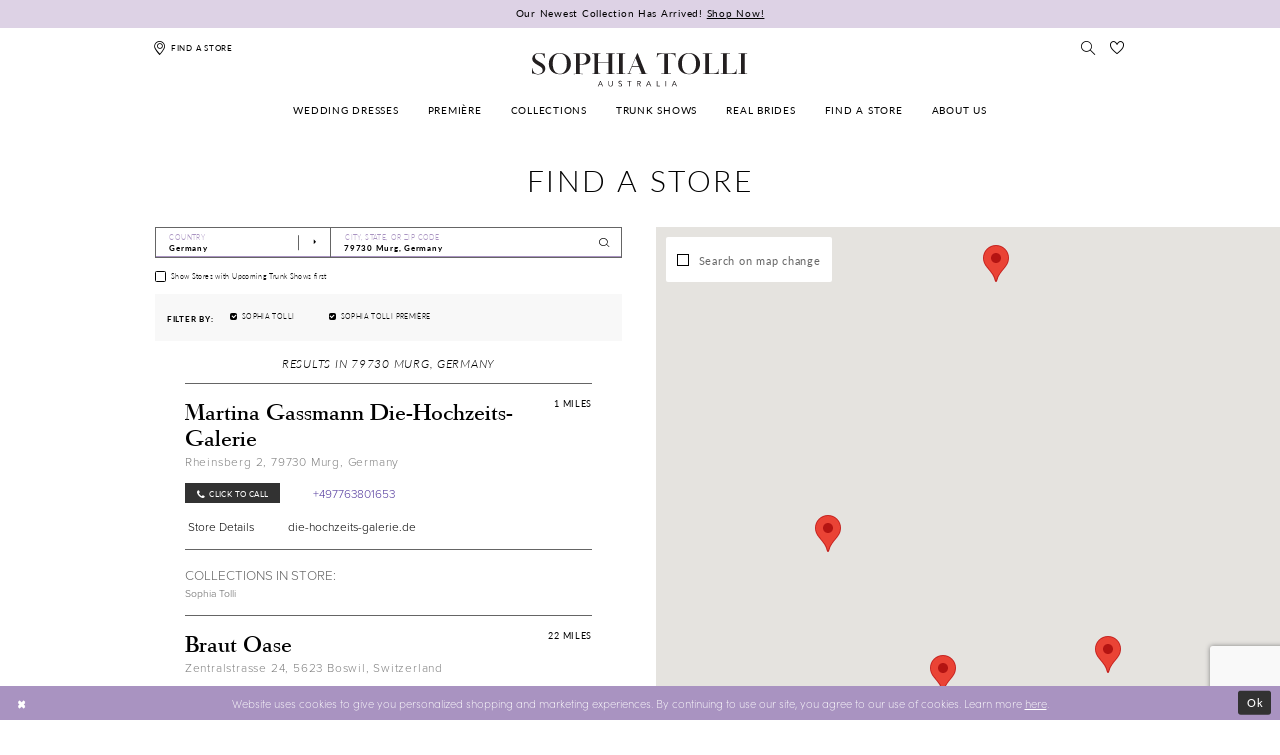

--- FILE ---
content_type: text/html; charset=utf-8
request_url: https://www.sophiatolli.com/store-locator/DE/BW/Murg
body_size: 20730
content:




<!DOCTYPE html>
<html class="" lang="en-US">
<head>
    
<base href="/">
<meta charset="UTF-8">
<meta name="viewport" content="width=device-width, initial-scale=1, maximum-scale=2, user-scalable=1" />
<meta name="format-detection" content="telephone=yes">

    <link rel="apple-touch-icon" sizes="180x180" href="Themes/SophiaTolli/Content/img/favicon/apple-touch-icon.png">
<link rel="icon" type="image/png" sizes="32x32" href="Themes/SophiaTolli/Content/img/favicon/favicon-32x32.png">
<link rel="icon" type="image/png" sizes="16x16" href="Themes/SophiaTolli/Content/img/favicon/favicon-16x16.png">
<link rel="manifest" href="Themes/SophiaTolli/Content/img/favicon/site.webmanifest">
<link rel="mask-icon" href="Themes/SophiaTolli/Content/img/favicon/safari-pinned-tab.svg" color="#760751">
<link rel="shortcut icon" href="Themes/SophiaTolli/Content/img/favicon/favicon.ico">
<meta name="msapplication-TileColor" content="#760751">
<meta name="msapplication-config" content="Themes/SophiaTolli/Content/img/favicon/browserconfig.xml">
<meta name="theme-color" content="#760751">
    <link rel="preconnect" href="https://use.typekit.net" crossorigin="anonymous">
<link rel="preconnect" href="https://p.typekit.net" crossorigin="anonymous">
<link rel="preload" href="https://use.typekit.net/cfq6ota.css" as="style">
<link rel="stylesheet" href="https://use.typekit.net/cfq6ota.css"/>

    
<title>Sophia Tolli</title>

    <meta property="og:title" content="Sophia Tolli" />
    <meta property="og:type" content="website" />
    <meta property="og:url" content="https://www.sophiatolli.com/store-locator/v2/DE/BW/Murg"/>
        <meta property="og:image" content="https://www.sophiatolli.com/logos/raster-main-logo?v=34233689-0137-2b12-63b7-2ca4c2aac463" />
        <meta name="twitter:image" content="https://www.sophiatolli.com/logos/raster-main-logo?v=34233689-0137-2b12-63b7-2ca4c2aac463"/>
        <meta name="google-site-verification" content="3GME4Xck4IP7Z8zL6se_9XkeEn7UbV90raF3M669JIw" />

    

    <link rel="preload" href="/Content/fonts/syvoicomoon/Syvo-Icomoon.woff?y5043x" as="font" type="font/woff" crossorigin>

    <link rel="stylesheet" type="text/css" href="https://www.sophiatolli.com/content/theme.min.css?v=20260115172905"/>
    

    



    

    <script>
        !function(e){if(!window.pintrk){window.pintrk = function () {
        window.pintrk.queue.push(Array.prototype.slice.call(arguments))};var
          n=window.pintrk;n.queue=[],n.version="3.0";var
          t=document.createElement("script");t.async=!0,t.src=e;var
          r=document.getElementsByTagName("script")[0];
          r.parentNode.insertBefore(t,r)}}("https://s.pinimg.com/ct/core.js");
        pintrk('load', '2613017749877', {em: ''});
        pintrk('page');
    </script>
    <noscript>
        <img height="1" width="1" style="display:none;" alt="Pinterest Initialization"
             src="https://ct.pinterest.com/v3/?event=init&tid=2613017749877&noscript=1" />
    </noscript>




<!-- Global site tag (gtag.js) - Google Ads: 709554340 --> <script async src="https://www.googletagmanager.com/gtag/js?id=AW-709554340"></script> <script> window.dataLayer = window.dataLayer || []; function gtag(){dataLayer.push(arguments);} gtag('js', new Date()); gtag('config', 'AW-709554340'); </script>

<meta name="p:domain_verify" content="1ea8057ec0fccb8e17cf1ce9f003cdaa"/>
<meta name="google-site-verification" content="M5NKTAMj-Uk9me34TsFHnHFvxdK23b_XrkAj2EETbS4" />
</head>
<body class="page-moncheri page-moncheri page-store-finder page-inner page-common  ">
    <!--[if lt IE 11]>
      <p class="browsehappy">You are using an <strong>outdated</strong> browser. Please <a href="http://browsehappy.com/">upgrade your browser</a> to improve your experience.</p>
    <![endif]-->
    <div class="hidden-vars" data-vars>
    <div class="breakpoint-xl" data-var-name="breakpoint" data-var-type="xl" data-var-value="width"></div>
    <div class="breakpoint-lg" data-var-name="breakpoint" data-var-type="lg" data-var-value="width"></div>
    <div class="breakpoint-md" data-var-name="breakpoint" data-var-type="md" data-var-value="width"></div>
    <div class="breakpoint-sm" data-var-name="breakpoint" data-var-type="sm" data-var-value="width"></div>
    <div class="color-primary" data-var-name="color" data-var-type="primary" data-var-value="color"></div>
    <div class="color-secondary" data-var-name="color" data-var-type="secondary" data-var-value="color"></div>
</div>
    <!-- Loader -->
    <div id="spinner" class="loader">
        <div class="round">
            <div class="section"></div>
        </div>
    </div>
    <div class="app-container app-container-fix">
        







<div class="primary-block iblock-fix" data-property="fixed-header">
        <div class="header-promo">
            <div class="container-fluid">
                <div class="row">
                    <a class="promo-link" href="categories/serendipity">
  Our Newest Collection Has Arrived!
  <span>Shop Now!
  </span>
</a>

                </div>
            </div>
        </div>
    <div class="preheader preheader-main" id="preheader">
        <div class="container">
            <div class="row">
                <div class="preheader-blocks header-spacing">
                    <div class="preheader-block preheader-left preheader-style">
                        <ul>
                            <li>
                                <a href="store-locator" rel="nofollow" data-property="find-store" aria-label="Find a store">
                                    <i class="icomoon icomoon-map-pin" aria-hidden="true"></i>
                                    <span>Find a store</span>
                                </a>
                            </li>
                        </ul>
                    </div>
                    <div class="preheader-block preheader-right preheader-style">
                        <ul>
                            <li>
                                <a class="show-search" href="search" aria-haspopup="true" aria-expanded="false" aria-label="Toggle search">
                                    <i class="icomoon icomoon-search" aria-hidden="true"></i>
                                </a>
                            </li>
                            <li class="preheader-wishlist hidden-sm hidden-xs">
                                <a data-property="wishlist-header" href="/wishlist" aria-haspopup="true" aria-expanded="false" aria-label="Check Wishlist">
                                    <i class="icon-syvo icon-heart-o" aria-hidden="true"></i>
                                </a>
                            </li>
                        </ul>
                    </div>
                    <div class="search-holder">
                        <div name="search-form" role="search" aria-label="Search form"
     class="search-form iblock-fix collapsed">
    <div class="search-group ui-widget">

        <div class="search-btn search-btn-left search-addon1">
            <button type="submit" data-trigger="search" aria-label="Submit Search">
                <i class="icon-syvo icon-search" aria-hidden="true"></i>
            </button>
        </div>
        <div class="search-btn search-btn-right">
            <button type="button" class="close-search-form" aria-label="Close Search">
                <i class="icon-syvo icon-close-x" aria-hidden="true"></i>
            </button>
        </div>
        <input type="search"
               name="query"
               class="ui-autocomplete-input"
               placeholder="Search"
               aria-label="Search"
               data-property="search"/>
    </div>
</div>
                    </div>

                </div>
            </div>
        </div>
    </div>
    <header class="header iblock-fix" id="header">
        <div class="container">
            <div class="row">
                <div class="header-blocks clearfix header-spacing">
                        <a
                           href="/"
                           class="brand-logo"
                           aria-label="Sophia Tolli Australia">
                            <img src="logos/main-logo?v=3a23bec8-0e10-e3f3-5742-7ecd7819f147"
                                 alt="Sophia Tolli Australia" />
                        </a>
                    <div class="header-block header-left preheader-style hidden-gt-sm">
                        <ul>
                            <li class="hidden-gt-sm">
                                <span class="navbar-toggle button collapsed" 
                                   data-toggle="collapse" 
                                   data-target="#main-navbar" 
                                   role="button"
                                   aria-expanded="false" 
                                   aria-controls="main-navbar"
                                   aria-label="Toggle navigation">
                                    <i class="icomoon icomoon-hamburger" aria-hidden="true"></i>
                                </span>
                            </li>

                            <li class="visible-mobile-sticky">
                                <a href="store-locator" rel="nofollow" aria-label="Find a store" data-property="find-store">
                                    <i class="icomoon icomoon-map-pin" aria-hidden="true"></i>
                                    <span class="hidden-mobile-sticky">Find a store</span>
                                </a>
                            </li>
                        </ul>
                    </div>
                    <div class="header-block header-right preheader-style hidden-gt-sm">
                        <ul>
                            <li class="visible-mobile-sticky">
                                <a class="show-search" href="search" aria-haspopup="true" aria-expanded="false" aria-label="Toggle search">
                                    <i class="icomoon icomoon-search" aria-hidden="true"></i>
                                </a>
                            </li>
                            <li class="preheader-wishlist">
                                <a data-property="wishlist-header" href="/wishlist" aria-haspopup="true" aria-expanded="false" aria-label="Check Wishlist">
                                    <i class="icomoon icomoon-heart-o" aria-hidden="true"></i>
                                </a>
                            </li>
                        </ul>
                    </div>
                    <div id="main-navbar" class="navbar-collapse collapse main-navbar" data-noanimation="true">
<div class="common-navbar">
    <span class="close-navbar" 
          data-toggle="collapse" 
          data-target="#main-navbar"
          role="button"
          aria-haspopup="false" 
          aria-expanded="false" 
          aria-hidden="true"
          aria-label="Close Main Navbar">
    </span>
    <ul role="menubar" role="navigation" aria-label="Main Navigation Menu">
      <li role="none">
        <input type="checkbox"
               autocomplete="off"
               data-trigger="menu-opener"
               aria-haspopup="true"
               aria-expanded="false"
               aria-label="Wedding dresses Menu Opener"
               tabindex="-1">
        <a href="collections/bridal" role="menuitem" tabindex="0" aria-haspopup="true" aria-expanded="false">
          <span>
            Wedding dresses
          </span>
          <i class="sign" aria-hidden="true">
          </i>
        </a>
        <ul class="common-sub-menu" role="menu" aria-label="Wedding dresses Menu">
          <li data-menu-item="empty">
            <input type="checkbox"
                   autocomplete="off"
                   data-trigger="menu-opener"
                   aria-haspopup="true"
                   aria-expanded="false"
                   aria-label="Wedding Dresses Sub Menu Opener"
                   tabindex="-1">
            <ul role="menu" aria-label="Wedding dresses Submenu">
              <li role="none">
                <a href="categories/fit-and-flare-wedding-dresses" class="menu_item_smaller_font" role="menuitem" tabindex="0">
                  <span>
                    Fit and Flare
                  </span>
                  <i class="sign" aria-hidden="true">
                  </i>
                </a>
              </li>
              <li role="none">
                <a href="categories/ballgown-wedding-dresses" class="menu_item_smaller_font" role="menuitem" tabindex="-1">
                  <span>
                    Ball Gown 
                  </span>
                  <i class="sign" aria-hidden="true">
                  </i>
                </a>
              </li>
              <li role="none">
                <a href="categories/a-line-wedding-dresses" class="menu_item_smaller_font" role="menuitem" tabindex="-1">
                  <span>
                    A-Line
                  </span>
                  <i class="sign" aria-hidden="true">
                  </i>
                </a>
              </li>
              <li role="none">
                <a href="categories/mermaid-wedding-dresses" class="menu_item_smaller_font" role="menuitem" tabindex="-1">
                  <span>
                    Mermaid
                  </span>
                  <i class="sign" aria-hidden="true">
                  </i>
                </a>
              </li>
              <li role="none">
                <a href="categories/plus-size-wedding-dresses" class="menu_item_smaller_font" role="menuitem" tabindex="-1">
                  <span>
                    Plus Size
                  </span>
                  <i class="sign" aria-hidden="true">
                  </i>
                </a>
              </li>
              <li role="none">
                <a href="categories/simple-wedding-dresses" class="menu_item_smaller_font" role="menuitem" tabindex="-1">
                  <span>
                    Simple
                  </span>
                  <i class="sign" aria-hidden="true">
                  </i>
                </a>
              </li>
              <li role="none">
                <a href="categories/long-sleeve-wedding-dresses" class="menu_item_smaller_font" role="menuitem" tabindex="-1">
                  <span>
                    Long Sleeve
                  </span>
                  <i class="sign" aria-hidden="true">
                  </i>
                </a>
              </li>
              <li role="none">
                <a href="categories/lace-wedding-dresses" class="menu_item_smaller_font" role="menuitem" tabindex="-1">
                  <span>
                    Lace
                  </span>
                  <i class="sign" aria-hidden="true">
                  </i>
                </a>
              </li>
              <li role="none">
                <a href="categories/strapless-wedding-dresses" class="menu_item_smaller_font" role="menuitem" tabindex="-1">
                  <span>
                    Strapless
                  </span>
                  <i class="sign" aria-hidden="true">
                  </i>
                </a>
              </li>
              <li role="none">
                <a href="categories/sexy-wedding-dresses" class="menu_item_smaller_font" role="menuitem" tabindex="-1">
                  <span>
                    Sexy
                  </span>
                  <i class="sign" aria-hidden="true">
                  </i>
                </a>
              </li>
             <!-- <li role="none">
                <a href="categories/vintage-wedding-dresses" class="menu_item_smaller_font" role="menuitem" tabindex="-1">
                  <span>
                    Vintage
                  </span>
                  <i class="sign" aria-hidden="true">
                  </i>
                </a>
              </li> -->
              <li role="none">
                <a href="categories/princess-wedding-dresses" class="menu_item_smaller_font" role="menuitem" tabindex="-1">
                  <span>
                    Princess
                  </span>
                  <i class="sign" aria-hidden="true">
                  </i>
                </a>
              </li>
              <li role="none">
                <a href="categories/dramatic-wedding-dresses" class="menu_item_smaller_font" role="menuitem" tabindex="-1">
                  <span>
                    Dramatic
                  </span>
                  <i class="sign" aria-hidden="true">
                  </i>
                </a>
              </li>
            </ul>
          </li>
        </ul>
      </li>
      <li role="none">
        <a href="sophia-tolli-premiere" role="menuitem" tabindex="-1">
          <span>Première
          </span>
          <i class="sign" aria-hidden="true">
          </i>
        </a>
      </li>
      <li role="none">
        <input type="checkbox"
               autocomplete="off"
               data-trigger="menu-opener"
               aria-haspopup="true"
               aria-expanded="false"
               aria-label="Collections Menu Opener"
               tabindex="-1"/>
        <a href="collections/bridal" role="menuitem" tabindex="-1">
          <span>Collections
          </span>
          <i class="sign" aria-hidden="true">
          </i>
        </a>
        <ul class="common-sub-menu" role="menu" aria-label="Collections Menu">
          <li data-menu-item="empty">
            <input type="checkbox"
                   autocomplete="off"
                   data-trigger="menu-opener"
                   aria-haspopup="true"
                   aria-expanded="false"
                   aria-label="Collections Sub Menu Opener"
                   tabindex="-1"/>
            <ul role="menu" aria-label="Collections Submenu">
           <li role="none">
                <a href="categories/serendipity" class="menu_item_smaller_font" role="menuitem" tabindex="0">
                  <span>
                   Serendipity
                  </span>
                  <i class="sign" aria-hidden="true">
                  </i>
                </a>
              </li>
              <li role="none">
                <a href="categories/landscape-of-love" class="menu_item_smaller_font" role="menuitem" tabindex="0">
                  <span>
                    Landscape of Love
                  </span>
                  <i class="sign" aria-hidden="true">
                  </i>
                </a>
              </li>
              <li role="none">
                <a href="categories/dawn-s-kiss" class="menu_item_smaller_font" role="menuitem" tabindex="0">
                  <span>
                    Dawn's Kiss
                  </span>
                  <i class="sign" aria-hidden="true">
                  </i>
                </a>
              </li>
              <li role="none">
                <a href="categories/just-divine" class="menu_item_smaller_font" role="menuitem" tabindex="0">
                  <span>
                    Just Divine
                  </span>
                  <i class="sign" aria-hidden="true">
                  </i>
                </a>
              </li>
               <li role="none">
                <a href="categories/yours-to-treasure" class="menu_item_smaller_font" role="menuitem" tabindex="0">
                  <span>
                    Yours to Treasure
                  </span>
                  <i class="sign" aria-hidden="true">
                  </i>
                </a>
              </li>
              <li role="none">
                <a href="categories/a-love-so-sweet" class="menu_item_smaller_font" role="menuitem" tabindex="0">
                  <span>
                    A Love So Sweet
                  </span>
                  <i class="sign" aria-hidden="true">
                  </i>
                </a>
              </li>
              <li role="none">
                <a href="categories/romance-reborn" class="menu_item_smaller_font" role="menuitem" tabindex="-1">
                  <span>
                    Romance Reborn
                  </span>
                  <i class="sign" aria-hidden="true">
                  </i>
                </a>
              </li>
              <li role="none">
                <a href="categories/eternal-soul" class="menu_item_smaller_font" role="menuitem" tabindex="-1">
                  <span>
                    Eternal Soul
                  </span>
                  <i class="sign" aria-hidden="true">
                  </i>
                </a>
              </li>
              <li role="none">
                <a href="categories/close-to-my-heart" class="menu_item_smaller_font" role="menuitem" tabindex="-1">
                  <span>
                    CLOSE TO MY HEART
                  </span>
                  <i class="sign" aria-hidden="true">
                  </i>
                </a>
              </li>
              <li role="none">
                <a href="categories/all-for-love" class="menu_item_smaller_font" role="menuitem" tabindex="-1">
                  <span>
                    ALL FOR LOVE
                  </span>
                  <i class="sign" aria-hidden="true">
                  </i>
                </a>
              </li>
              <li role="none">
                <a href="categories/forever-after" class="menu_item_smaller_font" role="menuitem" tabindex="-1">
                  <span>
                    Forever After
                  </span>
                  <i class="sign" aria-hidden="true">
                  </i>
                </a>
              </li>
              <li role="none">
                <a href="categories/kindred-spirits" class="menu_item_smaller_font" role="menuitem" tabindex="-1">
                  <span>
                    Kindred Spirits
                  </span>
                  <i class="sign" aria-hidden="true">
                  </i>
                </a>
              </li>
              <li role="none">
                <a href="categories/everlasting-romance-fall-2019" class="menu_item_smaller_font" role="menuitem" tabindex="-1">
                  <span>
                    Everlasting Romance 
                  </span>
                  <i class="sign" aria-hidden="true">
                  </i>
                </a>
              </li>
              <li role="none">
                <a href="categories/lost-in-love-spring-2019" class="menu_item_smaller_font" role="menuitem" tabindex="-1">
                  <span>
                    Lost in Love
                  </span>
                  <i class="sign" aria-hidden="true">
                  </i>
                </a>
              </li>
              <li role="none">
                <a href="categories/curvy-collection-wedding-dresses" class="menu_item_smaller_font" role="menuitem" tabindex="-1">
                  <span>
                    Curvy Collection
                  </span>
                  <i class="sign" aria-hidden="true">
                  </i>
                </a>
              </li>
              <!--     <li role="none">
  <a href="alyce-paris">
  <span>
  Bridesmaids
  </span>
  <i class="sign" aria-hidden="true">
  </i>
  </a>
  </li>
  <li role="none">
  <a href="faviana">
  <span>
  Mothers
  </span>
  <i class="sign" aria-hidden="true">
  </i>
  </a>
  </li> -->
            </ul>
          </li>
        </ul>
      </li>
      <li role="none">
        <a href="trunk-shows" data-property="trunk-shows" role="menuitem" tabindex="-1">
          <span>Trunk Shows
          </span>
          <i class="sign" aria-hidden="true">
          </i>
        </a>
      </li>
      <li role="none">
        <a href="real-brides" role="menuitem" tabindex="-1">
          <span>Real brides
          </span>
          <i class="sign" aria-hidden="true">
          </i>
        </a>
      </li>
      <li class="hidden-desktop-sticky">
        <a href="store-locator" data-property="find-store" role="menuitem" tabindex="-1">
          <span>
            Find a Store
          </span>
          <i class="sign" aria-hidden="true">
          </i>
        </a>
      </li>
      <li role="none">
        <a href="about-us" role="menuitem" tabindex="-1">
          <span>About us
          </span>
          <i class="sign" aria-hidden="true">
          </i>
        </a>
      </li>
    </ul>
  </div>
                          <div class="common-navbar account-block hidden-gt-sm">
    <ul>
            <li>
                <a href="/login">
                    <span>Sign In</span>
                    <i class="sign" aria-hidden="true"></i>
                </a>
            </li>
            <li>
                <a href="/register">
                    <span>Sign Up</span>
                    <i class="sign" aria-hidden="true"></i>
                </a>
            </li>
            <li>
                <a href="/wishlist">
                    <span>Wishlist</span>
                    <i class="sign" aria-hidden="true"></i>
                </a>
            </li>
    </ul>
</div>
                    </div>
                </div>
            </div>
        </div>
    </header>
</div>
        <div class="main-content" id="main" role="main">
            


<div class="store-finder-cmp inner-cmp common-cmp iblock-fix">
    
<section class="section-showcase section-showcase-top">
    <div class="container">
        <div class="row">
            <div class="showcase">
                    <div class="showcase-section showcase-header" style="">
                        <div class="list">

                                <div class="list-item">
                                    

    <div class="header header-title">
            <h2 style="" role="heading" aria-level="1">Find a Store</h2>
        
    </div>

                                </div>
                        </div>
                    </div>
            </div>
        </div>
    </div>
</section>


    <section class="section-store-finder section-block">
        <div class="container">
            <div class="row">
                <div class="store-finder">
                    <div class="list">
                        <div class="list-item">
                            

<div class="store-finder-contents store-finder-contents-form">
    <div class="store-finder-content store-finder-form">
        <form action="" class="form-v2" autocomplete="off" novalidate id="store-locator-form" data-property="store-locator-v2-filter-form">

                <div class="form-row">
                    <div class="form-group">
                        <div class="list">
                            <div class="list-item country-item">
                                
    <div class="v2-style" data-property="v2-style">
        <select placeholder="Country"
                no-styler
                data-property="store-locator-country-code"
                aria-label="Select Country">
            <option disabled hidden></option>
            <option value="">All Countries</option>
                <option value="US" data-country-name="United States" data-country-code="US" data-country-id="1">
                    United States
                </option>
                <option value="AU" data-country-name="Australia" data-country-code="AU" data-country-id="3">
                    Australia
                </option>
                <option value="CA" data-country-name="Canada" data-country-code="CA" data-country-id="2">
                    Canada
                </option>
                <option value="GB" data-country-name="United Kingdom" data-country-code="GB" data-country-id="4">
                    United Kingdom
                </option>
                <option value="AL" data-country-name="Albania" data-country-code="AL" data-country-id="7">
                    Albania
                </option>
                <option value="AT" data-country-name="Austria" data-country-code="AT" data-country-id="18">
                    Austria
                </option>
                <option value="BE" data-country-name="Belgium" data-country-code="BE" data-country-id="25">
                    Belgium
                </option>
                <option value="BO" data-country-name="Bolivia" data-country-code="BO" data-country-id="30">
                    Bolivia
                </option>
                <option value="BR" data-country-name="Brazil" data-country-code="BR" data-country-id="34">
                    Brazil
                </option>
                <option value="CL" data-country-name="Chile" data-country-code="CL" data-country-id="46">
                    Chile
                </option>
                <option value="CO" data-country-name="Colombia" data-country-code="CO" data-country-id="50">
                    Colombia
                </option>
                <option value="CR" data-country-name="Costa Rica" data-country-code="CR" data-country-id="55">
                    Costa Rica
                </option>
                <option value="HR" data-country-name="Croatia" data-country-code="HR" data-country-id="57">
                    Croatia
                </option>
                <option value="CY" data-country-name="Cyprus" data-country-code="CY" data-country-id="59">
                    Cyprus
                </option>
                <option value="DO" data-country-name="Dominican Republic" data-country-code="DO" data-country-id="64">
                    Dominican Republic
                </option>
                <option value="FI" data-country-name="Finland" data-country-code="FI" data-country-id="75">
                    Finland
                </option>
                <option value="FR" data-country-name="France" data-country-code="FR" data-country-id="76">
                    France
                </option>
                <option value="DE" data-country-name="Germany" data-country-code="DE" data-country-id="83" selected="">
                    Germany
                </option>
                <option value="GR" data-country-name="Greece" data-country-code="GR" data-country-id="86">
                    Greece
                </option>
                <option value="GT" data-country-name="Guatemala" data-country-code="GT" data-country-id="91">
                    Guatemala
                </option>
                <option value="GG" data-country-name="Guernsey" data-country-code="GG" data-country-id="92">
                    Guernsey
                </option>
                <option value="HK" data-country-name="Hong Kong" data-country-code="HK" data-country-id="100">
                    Hong Kong
                </option>
                <option value="HU" data-country-name="Hungary" data-country-code="HU" data-country-id="101">
                    Hungary
                </option>
                <option value="IE" data-country-name="Ireland" data-country-code="IE" data-country-id="107">
                    Ireland
                </option>
                <option value="IL" data-country-name="Israel" data-country-code="IL" data-country-id="109">
                    Israel
                </option>
                <option value="MT" data-country-name="Malta" data-country-code="MT" data-country-id="138">
                    Malta
                </option>
                <option value="MQ" data-country-name="Martinique" data-country-code="MQ" data-country-id="140">
                    Martinique
                </option>
                <option value="MX" data-country-name="Mexico" data-country-code="MX" data-country-id="144">
                    Mexico
                </option>
                <option value="MD" data-country-name="Moldova" data-country-code="MD" data-country-id="146">
                    Moldova
                </option>
                <option value="NL" data-country-name="Netherlands" data-country-code="NL" data-country-id="157">
                    Netherlands
                </option>
                <option value="NZ" data-country-name="New Zealand" data-country-code="NZ" data-country-id="160">
                    New Zealand
                </option>
                <option value="PA" data-country-name="Panama" data-country-code="PA" data-country-id="172">
                    Panama
                </option>
                <option value="PE" data-country-name="Peru" data-country-code="PE" data-country-id="175">
                    Peru
                </option>
                <option value="PT" data-country-name="Portugal" data-country-code="PT" data-country-id="179">
                    Portugal
                </option>
                <option value="PR" data-country-name="Puerto Rico" data-country-code="PR" data-country-id="180">
                    Puerto Rico
                </option>
                <option value="SA" data-country-name="Saudi Arabia" data-country-code="SA" data-country-id="194">
                    Saudi Arabia
                </option>
                <option value="RS" data-country-name="Serbia" data-country-code="RS" data-country-id="196">
                    Serbia
                </option>
                <option value="ZA" data-country-name="South Africa" data-country-code="ZA" data-country-id="204">
                    South Africa
                </option>
                <option value="CH" data-country-name="Switzerland" data-country-code="CH" data-country-id="213">
                    Switzerland
                </option>
                <option value="TT" data-country-name="Trinidad and Tobago" data-country-code="TT" data-country-id="223">
                    Trinidad and Tobago
                </option>
        </select>
    </div>

                            </div>

                                <div class="list-item location-item">
                                    
<div class="v2-style v2-addon v2-has-addon-right v2-error-above" data-property="v2-style">
    <input type="text"
           placeholder="City, State, or ZIP Code"
           autocomplete="false"
           value="79730 Murg, Germany"
           data-property="store-locator-search-term"
           data-rule-sllocationselected="true"
           aria-label="City, State, or ZIP Code">
    <div class="v2-addon-right">
        <i class="icon-syvo icon-search" aria-hidden="true"></i>
    </div>
</div>
                                </div>
                        </div>
                    </div>
                </div>


            
    <div class="form-row">
        <div class="form-group">
                <label class="v2-input">
        <input type="checkbox"
               id="filterLocatorUpcomingTrunkShowsFirst"
               name="upcomingTrunkShowsFirst"
               autocomplete="off"
               
               value="true"
               aria-label="Choose Show Stores with Upcoming Trunk Shows first">
        <i class="fake" aria-hidden="true"></i>
        <span>Show Stores with Upcoming Trunk Shows first</span>
    </label>

        </div>
    </div>



    <div class="form-row">
        <div class="form-group">
            <div class="store-finder-filters">
                <div class="content-blocks">
                        <div class="content-block content-header">
                            <div class="header">
                                <h4 class="font-primary">Filter By:</h4>
                            </div>
                        </div>
                        <div class="content-block content-filters">

    <div class="filter-list">
        <div class="list">
                <div class="list-item">
                    <label class="v2-input">
                        <input type="checkbox" id="locatorFilterBrandIds3" name="brandIds[]"
                               value="3"
                               checked
                               autocomplete="off"
                               aria-label="Choose Sophia Tolli"/>
                        <i class="fake" aria-hidden="true"></i>
                        <span>Sophia Tolli</span>
                    </label>
                </div>
                <div class="list-item">
                    <label class="v2-input">
                        <input type="checkbox" id="locatorFilterBrandIds4" name="brandIds[]"
                               value="4"
                               checked
                               autocomplete="off"
                               aria-label="Choose Sophia Tolli Premi&#xE8;re"/>
                        <i class="fake" aria-hidden="true"></i>
                        <span>Sophia Tolli Première</span>
                    </label>
                </div>
        </div>
    </div>
                        </div>
                </div>
            </div>
        </div>
    </div>

        </form>
    </div>
</div>
                        </div>
                        <div class="list-item">
                            <div class="store-finder-contents store-finder-map-holder">
                                <div class="store-finder-content map-holder">
    <div class="map" id="map" data-property="map" role="presentation" aria-label="Map with store locations"></div>
    <div class="store-finder__map-form bg-secondary color-primary">
        <div class="form-v2">
            <label class="v2-input">
                <input type="checkbox"
                       value="true"
                       data-property="store-locator-search-on-map-change"
                       aria-label="Search on map change">
                <i class="fake"
                   aria-hidden="true">
                </i>
                <span>Search on map change</span>
            </label>
        </div>
    </div>
    <button type="button"
            class="store-finder__map-btn btn btn-success-invert"
            data-trigger="store-locator-search-in-map-area"
            style="display: none;">
        <span>Search in this area</span>
    </button>
</div>
                            </div>
                        </div>
                        <div class="list-item">
                            <div class="store-finder-contents store-finder-contents-info" data-content="store-finder-content">
                                

<div class="store-finder-content store-finder-results" data-property="store-finder-results">

<div class="store-finder-message">
    <h3>Results in 79730 Murg, Germany</h3>
</div>        <div class="store-finder-founded-stores">
            <div class="founded-stores">
                <div class="list" data-content="store-finder-list">
                    
        <div class="list-item">
            
<div class="founded-store founded-store-simple"
     data-store-info
     data-store-info-id="440"
     data-store-info-latitude="47.5589599609375"
     data-store-info-longitude="7.9988579750061035"
     data-store-info-name="Martina Gassmann Die-Hochzeits-Galerie"
     data-store-info-address="Rheinsberg 2, 79730 Murg, Germany"
     data-store-info-phone="&#x2B;497763801653"
     data-store-info-url="http://www.die-hochzeits-galerie.de/"
     data-store-info-user-friendly-url="die-hochzeits-galerie.de"
     data-store-info-google-place-id="ChIJ4_3DKrJIkEcR-I5cucXdLjU"
     data-store-info-collection-types=""
     data-store-info-business-url="https://www.google.com/maps/search/?api=1&amp;query=47.5589599609375,7.9988579750061035&amp;query_place_id=ChIJ4_3DKrJIkEcR-I5cucXdLjU">
    <div class="content-blocks">
            <div class="content-block founded-store-distance">
                <h5 data-property="distance" role="presentation" aria-label="Distance to Martina Gassmann Die-Hochzeits-Galerie">
                    1 Miles
                </h5>
            </div>

        <div class="content-block founded-store-header">
            <h2>Martina Gassmann Die-Hochzeits-Galerie</h2>
        </div>
        <div class="content-block founded-store-location color-alt">
            <p>
                <a href="https://www.google.com/maps/search/?api=1&amp;query=47.5589599609375,7.9988579750061035&amp;query_place_id=ChIJ4_3DKrJIkEcR-I5cucXdLjU" target="_blank">
                    Rheinsberg 2, 79730 Murg, Germany
                </a>
            </p>
        </div>
            <div class="content-block founded-store-buttons">
                <div class="list">
                    <div class="list-item">
                        <a href="tel:&#x2B;497763801653" rel="nofollow" class="btn btn-success">
                            <i class="fa fa-phone" aria-hidden="true"></i>
                            <span>Click to call</span>
                        </a>
                    </div>
                    <div class="list-item">
                        <a href="tel:&#x2B;497763801653" rel="nofollow" class="btn btn-link-secondary btn-phone">
                            <span>+497763801653</span>
                        </a>
                    </div>
                </div>
            </div>
            <div class="content-block founded-store-buttons">
                <div class="list">
                        <div class="list-item">
                            <a href="/store/martina-gassmann-die-hochzeits-galerie"
                               target="_blank"
                               class="btn btn-link-secondary"
                               data-property="store-slug">
                                <span>Store Details</span>
                            </a>
                        </div>
                        <div class="list-item website-item">
                            <a href="http://www.die-hochzeits-galerie.de/"
                               target="_blank"
                               class="btn btn-link-secondary btn-website"
                               data-property="store-site">
                                <span>die-hochzeits-galerie.de</span>
                            </a>
                        </div>
                </div>
            </div>
            <div class="content-block founded-store-collections">
                <h5 role="presentation">
                    Collections in store:
                </h5>

                <h6 role="presentation">
                            <a class="no-styles" href="/sophia-tolli" target="_blank" aria-label="Visit Sophia Tolli page">Sophia Tolli</a>                </h6>
            </div>
    </div>
</div>
        </div>
        <div class="list-item">
            
<div class="founded-store founded-store-simple"
     data-store-info
     data-store-info-id="952"
     data-store-info-latitude="47.30027770996094"
     data-store-info-longitude="8.312715530395508"
     data-store-info-name="Braut Oase"
     data-store-info-address="Zentralstrasse 24, 5623 Boswil, Switzerland"
     data-store-info-phone="&#x2B;41565588575"
     data-store-info-url="https://www.brautoase.ch/"
     data-store-info-user-friendly-url="brautoase.ch"
     data-store-info-google-place-id="ChIJEyTioScRkEcR5xSOx8KaAP8"
     data-store-info-collection-types=""
     data-store-info-business-url="https://www.google.com/maps/search/?api=1&amp;query=47.30027770996094,8.312715530395508&amp;query_place_id=ChIJEyTioScRkEcR5xSOx8KaAP8">
    <div class="content-blocks">
            <div class="content-block founded-store-distance">
                <h5 data-property="distance" role="presentation" aria-label="Distance to Braut Oase">
                    22 Miles
                </h5>
            </div>

        <div class="content-block founded-store-header">
            <h2>Braut Oase</h2>
        </div>
        <div class="content-block founded-store-location color-alt">
            <p>
                <a href="https://www.google.com/maps/search/?api=1&amp;query=47.30027770996094,8.312715530395508&amp;query_place_id=ChIJEyTioScRkEcR5xSOx8KaAP8" target="_blank">
                    Zentralstrasse 24, 5623 Boswil, Switzerland
                </a>
            </p>
        </div>
            <div class="content-block founded-store-buttons">
                <div class="list">
                    <div class="list-item">
                        <a href="tel:&#x2B;41565588575" rel="nofollow" class="btn btn-success">
                            <i class="fa fa-phone" aria-hidden="true"></i>
                            <span>Click to call</span>
                        </a>
                    </div>
                    <div class="list-item">
                        <a href="tel:&#x2B;41565588575" rel="nofollow" class="btn btn-link-secondary btn-phone">
                            <span>+41565588575</span>
                        </a>
                    </div>
                </div>
            </div>
            <div class="content-block founded-store-buttons">
                <div class="list">
                        <div class="list-item">
                            <a href="/store/braut-oase"
                               target="_blank"
                               class="btn btn-link-secondary"
                               data-property="store-slug">
                                <span>Store Details</span>
                            </a>
                        </div>
                        <div class="list-item website-item">
                            <a href="https://www.brautoase.ch/"
                               target="_blank"
                               class="btn btn-link-secondary btn-website"
                               data-property="store-site">
                                <span>brautoase.ch</span>
                            </a>
                        </div>
                </div>
            </div>
            <div class="content-block founded-store-collections">
                <h5 role="presentation">
                    Collections in store:
                </h5>

                <h6 role="presentation">
                            <a class="no-styles" href="/sophia-tolli" target="_blank" aria-label="Visit Sophia Tolli page">Sophia Tolli</a>                </h6>
            </div>
    </div>
</div>
        </div>
        <div class="list-item">
            
<div class="founded-store founded-store-simple"
     data-store-info
     data-store-info-id="950"
     data-store-info-latitude="47.33596420288086"
     data-store-info-longitude="8.767838478088379"
     data-store-info-name="La Passions Braut Und Abendkleider"
     data-store-info-address="Z&#xFC;richstrasse 27, 8607 Seegr&#xE4;ben, Switzerland"
     data-store-info-phone="&#x2B;41 43 477 50 5"
     data-store-info-url="https://www.lapassion.ch/"
     data-store-info-user-friendly-url="lapassion.ch"
     data-store-info-google-place-id="ChIJvaYXOHG7mkcRl5vfil51OYY"
     data-store-info-collection-types=""
     data-store-info-business-url="https://www.google.com/maps/search/?api=1&amp;query=47.33596420288086,8.767838478088379&amp;query_place_id=ChIJvaYXOHG7mkcRl5vfil51OYY">
    <div class="content-blocks">
            <div class="content-block founded-store-distance">
                <h5 data-property="distance" role="presentation" aria-label="Distance to La Passions Braut Und Abendkleider">
                    38 Miles
                </h5>
            </div>

        <div class="content-block founded-store-header">
            <h2>La Passions Braut Und Abendkleider</h2>
        </div>
        <div class="content-block founded-store-location color-alt">
            <p>
                <a href="https://www.google.com/maps/search/?api=1&amp;query=47.33596420288086,8.767838478088379&amp;query_place_id=ChIJvaYXOHG7mkcRl5vfil51OYY" target="_blank">
                    Zürichstrasse 27, 8607 Seegräben, Switzerland
                </a>
            </p>
        </div>
            <div class="content-block founded-store-buttons">
                <div class="list">
                    <div class="list-item">
                        <a href="tel:&#x2B;41 43 477 50 5" rel="nofollow" class="btn btn-success">
                            <i class="fa fa-phone" aria-hidden="true"></i>
                            <span>Click to call</span>
                        </a>
                    </div>
                    <div class="list-item">
                        <a href="tel:&#x2B;41 43 477 50 5" rel="nofollow" class="btn btn-link-secondary btn-phone">
                            <span>+41 43 477 50 5</span>
                        </a>
                    </div>
                </div>
            </div>
            <div class="content-block founded-store-buttons">
                <div class="list">
                        <div class="list-item">
                            <a href="/store/la-passions-braut-und-abendkleider"
                               target="_blank"
                               class="btn btn-link-secondary"
                               data-property="store-slug">
                                <span>Store Details</span>
                            </a>
                        </div>
                        <div class="list-item website-item">
                            <a href="https://www.lapassion.ch/"
                               target="_blank"
                               class="btn btn-link-secondary btn-website"
                               data-property="store-site">
                                <span>lapassion.ch</span>
                            </a>
                        </div>
                </div>
            </div>
            <div class="content-block founded-store-collections">
                <h5 role="presentation">
                    Collections in store:
                </h5>

                <h6 role="presentation">
                            <a class="no-styles" href="/sophia-tolli" target="_blank" aria-label="Visit Sophia Tolli page">Sophia Tolli</a>                </h6>
            </div>
    </div>
</div>
        </div>
        <div class="list-item">
            
<div class="founded-store founded-store-simple"
     data-store-info
     data-store-info-id="448"
     data-store-info-latitude="48.05720901489258"
     data-store-info-longitude="8.4595308303833"
     data-store-info-name="Elegance Bridal and Evening wear"
     data-store-info-address="F&#xE4;rberstra&#xDF;e 50, 78050 Villingen-Schwenningen, Germany"
     data-store-info-phone="&#x2B;4977216800244"
     data-store-info-url="http://www.elegance-mode.com/"
     data-store-info-user-friendly-url="elegance-mode.com"
     data-store-info-google-place-id="ChIJRf1mAXqWkEcRKsWYC4STdIk"
     data-store-info-collection-types=""
     data-store-info-business-url="https://www.google.com/maps/search/?api=1&amp;query=48.05720901489258,8.4595308303833&amp;query_place_id=ChIJRf1mAXqWkEcRKsWYC4STdIk">
    <div class="content-blocks">
            <div class="content-block founded-store-distance">
                <h5 data-property="distance" role="presentation" aria-label="Distance to Elegance Bridal and Evening wear">
                    40 Miles
                </h5>
            </div>

        <div class="content-block founded-store-header">
            <h2>Elegance Bridal and Evening wear</h2>
        </div>
        <div class="content-block founded-store-location color-alt">
            <p>
                <a href="https://www.google.com/maps/search/?api=1&amp;query=48.05720901489258,8.4595308303833&amp;query_place_id=ChIJRf1mAXqWkEcRKsWYC4STdIk" target="_blank">
                    Färberstraße 50, 78050 Villingen-Schwenningen, Germany
                </a>
            </p>
        </div>
            <div class="content-block founded-store-buttons">
                <div class="list">
                    <div class="list-item">
                        <a href="tel:&#x2B;4977216800244" rel="nofollow" class="btn btn-success">
                            <i class="fa fa-phone" aria-hidden="true"></i>
                            <span>Click to call</span>
                        </a>
                    </div>
                    <div class="list-item">
                        <a href="tel:&#x2B;4977216800244" rel="nofollow" class="btn btn-link-secondary btn-phone">
                            <span>+4977216800244</span>
                        </a>
                    </div>
                </div>
            </div>
            <div class="content-block founded-store-buttons">
                <div class="list">
                        <div class="list-item">
                            <a href="/store/elegance-bridal-and-evening-wear"
                               target="_blank"
                               class="btn btn-link-secondary"
                               data-property="store-slug">
                                <span>Store Details</span>
                            </a>
                        </div>
                        <div class="list-item website-item">
                            <a href="http://www.elegance-mode.com/"
                               target="_blank"
                               class="btn btn-link-secondary btn-website"
                               data-property="store-site">
                                <span>elegance-mode.com</span>
                            </a>
                        </div>
                </div>
            </div>
            <div class="content-block founded-store-collections">
                <h5 role="presentation">
                    Collections in store:
                </h5>

                <h6 role="presentation">
                            <a class="no-styles" href="/sophia-tolli" target="_blank" aria-label="Visit Sophia Tolli page">Sophia Tolli</a>                </h6>
            </div>
    </div>
</div>
        </div>

                </div>
            </div>
        </div>
</div>
                            </div>
                        </div>
                        <div class="list-item">
                            <div class="store-finder-contents store-finder-toggle-buttons">
                                <div class="list text-center">
                                    <div class="list-item">
                                        <button class="btn-success" id="store-locator-show-all-stores-btn" style="display: none" data-trigger="store-locator-show-all-stores">Show More</button>
                                        <button class="btn-success" id="store-locator-hide-all-stores-btn" style="display: none" data-trigger="store-locator-hide-all-stores">Show less</button>
                                    </div>
                                </div>
                            </div>
                        </div>
                    </div>
                </div>
            </div>
        </div>
    </section>
</div>


        </div>
        
<div class="ending-block iblock-fix">
    <footer class="footer" id="footer">
        <div class="container">
            <div class="row">
                <div class="footer-groups">
                    <div class="list">
                        <div class="list-item">
                            <div class="footer-group">
                                <div class="footer-style">
                                    <a href="/"
                                       class="footer-logo"
                                       aria-label="Sophia Tolli Australia">
                                        <img src="logos/main-logo?v=3a23bec8-0e10-e3f3-5742-7ecd7819f147"
                                             alt="Sophia Tolli Australia" />
                                    </a>
                                </div>
                            </div>
                        </div>
                            <div class="list-item">
                                <div class="footer-group">
                                    <div class="footer-style">
                                        <h5>Information
</h5>
<ul>
  <li>
    <a href="store-locator/">Find a store
    </a>
  </li>
  <li>
    <a href="about-us">About Sophia
    </a>
  </li>
  <li>
    <a href="campaigns">Campaigns
    </a>
  </li>
  <li>
    <a href="become-a-retailer">Become a retailer
    </a>
  </li>
 <!-- <li>
    <a href="https://keepcake.com/" target="_blank">KeepCake
    </a>
  </li> -->
</ul>

                                    </div>
                                </div>
                            </div>
                            <div class="list-item">
                                <div class="footer-group">
                                    <div class="footer-style">
                                        <h5>Explore
</h5>
<ul>
  <li>
    <a href="collections/bridal">Wedding dresses
    </a>
  </li>
  <li>
    <a href="real-brides">Real Brides
    </a>
  </li>
  <li>
    <a href="collections/bridal">Collections
    </a>
  </li>
  <li>
    <a href="blog">Blog
    </a>
  </li>
</ul>

                                    </div>
                                </div>
                            </div>
                            <div class="list-item">
                                <div class="footer-group">
                                    <div class="footer-style">
                                        <h5>Contact us
</h5>
<ul>
  <li>
    <a href="submit-your-wedding">Share your wedding
    </a>
  </li>
  <li>
    <a href="contact-us">Contact
    </a>
  </li>
  <li>
    <a href="trunk-shows">Trunk shows
    </a>
  </li>
  <li>
    <a href="https://retailerportal.moncheribridals.com">Retailer portal
    </a>
  </li>
</ul>

                                    </div>
                                </div>
                            </div>
                        <div class="list-item social-item">
                            <div class="footer-group">
                                <div class="footer-style">
                                    <h5>Newsletter</h5>
                                    <h6>Stay posted with the latest news.</h6>
                                    
<div class="subscribe iblock-fix">
    <form data-form="subscribe" novalidate="novalidate" aria-label="Subscribe form" id="subscribe-form"
          >
        <div class="block-row">
            <input type="email" name="email" placeholder="enter email" autocomplete="off" data-input="subscribe" data-rule-email="true" aria-label="enter email">
            <button type="submit" data-trigger="subscribe" aria-label="Subscribe">
                <i class="icomoon icomoon-chevron-right" aria-hidden="true"></i>
            </button>
            <label class="success" data-msg="subscribe">
                Thank you for signing up!
            </label>
        </div>
    </form>
</div>


                                        <div class="social-networks social-links">
        <ul aria-label="Follow us">
                    <li>
                        <a href="https://www.facebook.com/sophiatolli"
                           target="_blank" title="Facebook"
                           tabindex="0" aria-label="Visit our Facebook">
                            <i class="fa fa-facebook" aria-hidden="true"></i>
                        </a>
                    </li>
                    <li>
                        <a href="https://www.instagram.com/sophiatolli/"
                           target="_blank" title="Instagram"
                           tabindex="-1" aria-label="Visit our Instagram">
                            <i class="fa fa-instagram" aria-hidden="true"></i>
                        </a>
                    </li>
                    <li>
                        <a href="https://www.pinterest.com/sophiatolli/"
                           target="_blank" title="Pinterest"
                           tabindex="-1" aria-label="Visit our Pinterest">
                            <i class="fa fa-pinterest-p" aria-hidden="true"></i>
                        </a>
                    </li>
                    <li>
                        <a href="https://www.tiktok.com/@sophiatolli"
                           target="_blank" title="TikTok"
                           tabindex="-1" aria-label="Visit our TikTok">
                            <i class="icon-syvo icon-tik-tok" aria-hidden="true"></i>
                        </a>
                    </li>
        </ul>
    </div>

                                </div>
                            </div>
                        </div>
                    </div>
                </div>
            </div>
        </div>
    </footer>
        <div class="postfooter">
            <div class="container">
                <div class="row">
                    <div class="postfooter-groups">
                        <div class="postfooter-group">
                            <div class="postfooter-style">
                                <ul>
  <li>
    &copy;sophia Tolli 2019
  </li>
  <li>
    <a href="terms">Terms & conditions
    </a>
  </li>
  <li>
    <a href="privacy">Privacy policy
    </a>
  </li>
  <li>
    <a href="accessibility-statement">Accessibility Statement
    </a>
  </li>
</ul>

                            </div>
                        </div>
                    </div>
                </div>
            </div>
        </div>
</div>
    </div>
    






    <style>
            
    </style>
    <div id="privacyPolicyAcceptance" class="sticky-horizontal-bar" role="alert">
        <div class="content">


                <div class="popup-block popup-body">
                    <p>Website uses cookies to give you personalized shopping and marketing experiences. By continuing to use our site, you agree to our use of cookies. Learn more <a href='privacy'>here</a>.</p>
                </div>
            

                <div class="popup-block popup-controls popup-controls--left">
                    
    <div class="list">
            <div class="list-item">
                <button class="btn btn-success-invert close" aria-label="Close Dialog"></button>
            </div>
    </div>

                </div>

                <div class="popup-block popup-controls popup-controls--right">
                    
    <div class="list">
            <div class="list-item">
                <button class="btn btn-success ok" aria-label="Submit Dialog">Ok</button>
            </div>
    </div>

                </div>
        </div>
    </div>



<div class="modal common-modal auth-modal" id="loginModal" role="dialog" aria-label="Sign In Form dialog">
    <div class="modal-dialog">
        <div class="modal-content auth-form">
            <div class="modal-header">
                <h2>Sign In</h2>
            </div>
            <div class="modal-body">
                <div class="clearfix" id="sign-in-popup">
<form action="/login?ReturnUrl=%2Fstore-locator%2Fv2%2FDE%2FBW%2FMurg" aria-label="Sign In Form" id="sign-in-form-popup" method="post" name="sign-in" role="form">                        <div class="error-summary">
                            
                        </div>
                        <div class="form-group">
                            <label for="loginEmail" role="presentation">Email</label>
                            <input aria-label="Type email" autocomplete="off" class="form-control" data-val="true" data-val-email="Provide correct email address" data-val-required="This field is required" id="loginEmail" name="Email" placeholder="Type email" type="text" value="" />
                            <span class="field-validation-valid" data-valmsg-for="Email" data-valmsg-replace="true"></span>
                        </div>
                        <div class="form-group">
                            <label for="passwordEmail" role="presentation">Password</label>
                            <input aria-label="Type password" class="form-control" data-val="true" data-val-required="This field is required" id="passwordEmail" name="Password" placeholder="Type password" type="password" />
                            <span class="field-validation-valid" data-valmsg-for="Password" data-valmsg-replace="true"></span>
                        </div>
                        <div class="form-group form-submit">
                            <button type="submit"
                                    class="btn btn-success btn-block" aria-label="Submit Sign In Form">
                                Login
                            </button>
                                <a class="btn btn-default btn-block"
                                   href="#loginModal"
                                   rel="modal:close"
                                   role="button">
                                    Continue without an account
                                </a>   
                        </div>
<input name="__RequestVerificationToken" type="hidden" value="CfDJ8C1KL-1WHvhEog19FUWoSVYeI7GVoRJhIgvD2x_x-jmXa3mhxdAaskIhbS2cE_hcVJCRR13z8CCi4wlDFTI-7MOIytaHaELee7IMVZB2V_VtDAVI_uTz8U96qJk3ipOrqqgAjm2MQxqlhFJOovU03_M" /></form>                    <div class="auth-addon">
                        <p>
                            <a href="/forgotpassword">Forgot password?</a>
                        </p>
                        <p>
                            <span>Need an account? </span>
                            <a href="/register">Sign up for Free</a>
                        </p>
                        


    <div class="auth-addon">
        <div class="double-lines">
            <h3>Or</h3>
        </div>
    </div>
    <div class="auth-addon">
        <p>Log in using your social account</p>
        <div role="region" aria-label="Social Login List">
                <div class="form-group">
                    <a href="/stores/facebook"
                       class="btn btn-success-invert btn-lg btn-default facebook-btn"
                       title="Log in using your Facebook account">
                        <i class="fa fa-facebook" aria-hidden="true"></i>
                        <span>Facebook</span>
                    </a>
                </div>
        </div>
    </div>

                    </div>
                </div>
            </div>
        </div>
    </div>
</div>



<script src="https://www.sophiatolli.com/scripts/theme.min.js?v=20260115172916"></script>
    


<script>
    if (typeof $.cookie === "function") {$.cookie.defaults = {secure:true,path: '/'};}

    var common_settings = {
        currencies: [{"currency":0,"format":"$0.00"}],
        checkoutCurrencyIndex: 0,
        isMobile: false,
        isAuthenticated: false
    };

    $.validator.messages = $.extend($.validator.messages,
            {
                email: 'Please enter a valid email address'
            }
    );
</script>

<script>
        jQuery(function ($) {
            window.Syvo.Search.load();
            window.Syvo.Popups.load();
            window.Syvo.Subscribe.load({ url: '/subscribe' });
        });
</script>



<script>
    jQuery(function ($) {
        var modalOptions = {
            referrerUrl: "https://www.sophiatolli.com/store-locator/v2/DE/BW/Murg"
        };


        window.Syvo.Popup_Modal.load({
            urls: {
                post: "/website/submitmodal",
                get: "/website/getmodal"
            },
            modal: modalOptions
        });
    });
</script>












    <script>
        jQuery(function ($) {
            window.instagramRelatedImages = Common.initRelatedImages({
                containerSelector: ".insta-image",
                resizeRatio: 83 / 100
            });
        });
    </script>



    <script>
            jQuery(function ($) {
                $("#privacyPolicyAcceptance button").click(function () {
                    $.cookie("privacyPolicyAccepted", true, { expires: 365, path: "/"});
                    $("#privacyPolicyAcceptance").fadeOut();
                });
            });
    </script>
        <script>
            jQuery(function ($) {
                window.Syvo.Login_Attempt.load({
                    target: {
                        showOnce: true
                    },
                    controls: {
                        selector: "[data-trigger=add-wishlist], [data-property=wishlist-header]"
                    }
                });
            });
        </script>

    <script src="https://www.google.com/recaptcha/api.js?render=6Lcj_zIaAAAAAEPaGR6WdvVAhU7h1T3sbNdPWs4X"></script>
    <script>
        var recaptchaV3Key= "6Lcj_zIaAAAAAEPaGR6WdvVAhU7h1T3sbNdPWs4X";
        jQuery(function($) {
          $(window).on("load", function() {
            if (typeof grecaptcha !== "undefined" && window.recaptchaV3Key) {
              Common.initReCaptchaAccessibilityFixes();
            }
          });
        });
    </script>



        <script>
            jQuery(function ($) {
                var autoZoomInstance = Common.safaryAutozoomOnFocus();
                autoZoomInstance.disableAutozoom();
            });
        </script>

    
<script>
    jQuery(function($) {
        var stores = [{"distance":1940.1786200735446,"upcomingTrunkShow":null,"businessUrlOnGoogleMaps":"https://www.google.com/maps/search/?api=1&query=47.5589599609375,7.9988579750061035&query_place_id=ChIJ4_3DKrJIkEcR-I5cucXdLjU","userFriendlyUrl":"die-hochzeits-galerie.de","name":"Martina Gassmann Die-Hochzeits-Galerie","slug":"martina-gassmann-die-hochzeits-galerie","location":{"coordinates":{"values":[7.9988579750061035,47.5589599609375],"longitude":7.9988579750061035,"latitude":47.5589599609375},"type":7,"boundingBox":null,"coordinateReferenceSystem":null,"extraMembers":null},"googlePlaceId":"ChIJ4_3DKrJIkEcR-I5cucXdLjU","countryId":83,"countryName":"Germany","countryIso2LetterCode":"DE","isPriorityCountry":false,"regionId":137,"regionName":"Baden-Württemberg","regionCode":"BW","zipCode":"79730","city":"Murg","address":"Rheinsberg 2, 79730 Murg, Germany","phone":"+497763801653","email":null,"url":"http://www.die-hochzeits-galerie.de/","rate":0,"priorityIndex":2147483647,"isPremierRetailer":false,"socialMediaLinks":[],"activeTrunkShows":[],"visibleStoreBrands":[{"brandId":3,"brandName":"Sophia Tolli","url":"/sophia-tolli","rating":0,"priorityIndex":1,"isPremierRetailer":false,"isPlusSizeRetailer":false}],"visibleStoreCollectionTypes":[],"activeStoreIntelligentRules":[],"id":440},{"distance":35804.659719704694,"upcomingTrunkShow":null,"businessUrlOnGoogleMaps":"https://www.google.com/maps/search/?api=1&query=47.30027770996094,8.312715530395508&query_place_id=ChIJEyTioScRkEcR5xSOx8KaAP8","userFriendlyUrl":"brautoase.ch","name":"Braut Oase","slug":"braut-oase","location":{"coordinates":{"values":[8.312715530395508,47.30027770996094],"longitude":8.312715530395508,"latitude":47.30027770996094},"type":7,"boundingBox":null,"coordinateReferenceSystem":null,"extraMembers":null},"googlePlaceId":"ChIJEyTioScRkEcR5xSOx8KaAP8","countryId":213,"countryName":"Switzerland","countryIso2LetterCode":"CH","isPriorityCountry":false,"regionId":198,"regionName":"Aargau","regionCode":"AG","zipCode":"5623","city":"Boswil","address":"Zentralstrasse 24, 5623 Boswil, Switzerland","phone":"+41565588575","email":null,"url":"https://www.brautoase.ch/","rate":0,"priorityIndex":2147483647,"isPremierRetailer":false,"socialMediaLinks":[],"activeTrunkShows":[],"visibleStoreBrands":[{"brandId":3,"brandName":"Sophia Tolli","url":"/sophia-tolli","rating":0,"priorityIndex":1,"isPremierRetailer":false,"isPlusSizeRetailer":false}],"visibleStoreCollectionTypes":[],"activeStoreIntelligentRules":[],"id":952},{"distance":61099.008030674966,"upcomingTrunkShow":null,"businessUrlOnGoogleMaps":"https://www.google.com/maps/search/?api=1&query=47.33596420288086,8.767838478088379&query_place_id=ChIJvaYXOHG7mkcRl5vfil51OYY","userFriendlyUrl":"lapassion.ch","name":"La Passions Braut Und Abendkleider","slug":"la-passions-braut-und-abendkleider","location":{"coordinates":{"values":[8.767838478088379,47.33596420288086],"longitude":8.767838478088379,"latitude":47.33596420288086},"type":7,"boundingBox":null,"coordinateReferenceSystem":null,"extraMembers":null},"googlePlaceId":"ChIJvaYXOHG7mkcRl5vfil51OYY","countryId":213,"countryName":"Switzerland","countryIso2LetterCode":"CH","isPriorityCountry":false,"regionId":178,"regionName":"Zürich","regionCode":"ZH","zipCode":"8607","city":"Seegräben","address":"Zürichstrasse 27, 8607 Seegräben, Switzerland","phone":"+41 43 477 50 5","email":null,"url":"https://www.lapassion.ch/","rate":0,"priorityIndex":2147483647,"isPremierRetailer":false,"socialMediaLinks":[],"activeTrunkShows":[],"visibleStoreBrands":[{"brandId":3,"brandName":"Sophia Tolli","url":"/sophia-tolli","rating":0,"priorityIndex":1,"isPremierRetailer":false,"isPlusSizeRetailer":false}],"visibleStoreCollectionTypes":[],"activeStoreIntelligentRules":[],"id":950},{"distance":64591.38928239048,"upcomingTrunkShow":null,"businessUrlOnGoogleMaps":"https://www.google.com/maps/search/?api=1&query=48.05720901489258,8.4595308303833&query_place_id=ChIJRf1mAXqWkEcRKsWYC4STdIk","userFriendlyUrl":"elegance-mode.com","name":"Elegance Bridal and Evening wear","slug":"elegance-bridal-and-evening-wear","location":{"coordinates":{"values":[8.4595308303833,48.05720901489258],"longitude":8.4595308303833,"latitude":48.05720901489258},"type":7,"boundingBox":null,"coordinateReferenceSystem":null,"extraMembers":null},"googlePlaceId":"ChIJRf1mAXqWkEcRKsWYC4STdIk","countryId":83,"countryName":"Germany","countryIso2LetterCode":"DE","isPriorityCountry":false,"regionId":137,"regionName":"Baden-Württemberg","regionCode":"BW","zipCode":"78050","city":"Villingen-Schwenningen","address":"Färberstraße 50, 78050 Villingen-Schwenningen, Germany","phone":"+4977216800244","email":null,"url":"http://www.elegance-mode.com/","rate":0,"priorityIndex":2147483647,"isPremierRetailer":false,"socialMediaLinks":[],"activeTrunkShows":[],"visibleStoreBrands":[{"brandId":3,"brandName":"Sophia Tolli","url":"/sophia-tolli","rating":0,"priorityIndex":1,"isPremierRetailer":false,"isPlusSizeRetailer":false}],"visibleStoreCollectionTypes":[],"activeStoreIntelligentRules":[],"id":448}];
        var filterData = {"filterParams":{"searchTerm":"79730 Murg, Germany","userGeolocationUsed":false,"upcomingTrunkShowsFirst":false,"searchRadiusInMeters":null,"countryId":83,"regionId":137,"postCodeOrCity":"Murg","selectedBrandIds":null,"selectedCollectionTypeIds":null},"filterCountries":[{"countryId":1,"countryName":"United States","countryIso2LetterCode":"US"},{"countryId":3,"countryName":"Australia","countryIso2LetterCode":"AU"},{"countryId":2,"countryName":"Canada","countryIso2LetterCode":"CA"},{"countryId":4,"countryName":"United Kingdom","countryIso2LetterCode":"GB"},{"countryId":7,"countryName":"Albania","countryIso2LetterCode":"AL"},{"countryId":18,"countryName":"Austria","countryIso2LetterCode":"AT"},{"countryId":25,"countryName":"Belgium","countryIso2LetterCode":"BE"},{"countryId":30,"countryName":"Bolivia","countryIso2LetterCode":"BO"},{"countryId":34,"countryName":"Brazil","countryIso2LetterCode":"BR"},{"countryId":46,"countryName":"Chile","countryIso2LetterCode":"CL"},{"countryId":50,"countryName":"Colombia","countryIso2LetterCode":"CO"},{"countryId":55,"countryName":"Costa Rica","countryIso2LetterCode":"CR"},{"countryId":57,"countryName":"Croatia","countryIso2LetterCode":"HR"},{"countryId":59,"countryName":"Cyprus","countryIso2LetterCode":"CY"},{"countryId":64,"countryName":"Dominican Republic","countryIso2LetterCode":"DO"},{"countryId":75,"countryName":"Finland","countryIso2LetterCode":"FI"},{"countryId":76,"countryName":"France","countryIso2LetterCode":"FR"},{"countryId":83,"countryName":"Germany","countryIso2LetterCode":"DE"},{"countryId":86,"countryName":"Greece","countryIso2LetterCode":"GR"},{"countryId":91,"countryName":"Guatemala","countryIso2LetterCode":"GT"},{"countryId":92,"countryName":"Guernsey","countryIso2LetterCode":"GG"},{"countryId":100,"countryName":"Hong Kong","countryIso2LetterCode":"HK"},{"countryId":101,"countryName":"Hungary","countryIso2LetterCode":"HU"},{"countryId":107,"countryName":"Ireland","countryIso2LetterCode":"IE"},{"countryId":109,"countryName":"Israel","countryIso2LetterCode":"IL"},{"countryId":138,"countryName":"Malta","countryIso2LetterCode":"MT"},{"countryId":140,"countryName":"Martinique","countryIso2LetterCode":"MQ"},{"countryId":144,"countryName":"Mexico","countryIso2LetterCode":"MX"},{"countryId":146,"countryName":"Moldova","countryIso2LetterCode":"MD"},{"countryId":157,"countryName":"Netherlands","countryIso2LetterCode":"NL"},{"countryId":160,"countryName":"New Zealand","countryIso2LetterCode":"NZ"},{"countryId":172,"countryName":"Panama","countryIso2LetterCode":"PA"},{"countryId":175,"countryName":"Peru","countryIso2LetterCode":"PE"},{"countryId":179,"countryName":"Portugal","countryIso2LetterCode":"PT"},{"countryId":180,"countryName":"Puerto Rico","countryIso2LetterCode":"PR"},{"countryId":194,"countryName":"Saudi Arabia","countryIso2LetterCode":"SA"},{"countryId":196,"countryName":"Serbia","countryIso2LetterCode":"RS"},{"countryId":204,"countryName":"South Africa","countryIso2LetterCode":"ZA"},{"countryId":213,"countryName":"Switzerland","countryIso2LetterCode":"CH"},{"countryId":223,"countryName":"Trinidad and Tobago","countryIso2LetterCode":"TT"}],"filterRegions":[{"regionId":198,"regionName":"Aargau","regionCode":"AG","countryId":213},{"regionId":1,"regionName":"Alabama","regionCode":"AL","countryId":1},{"regionId":2,"regionName":"Alaska","regionCode":"AK","countryId":1},{"regionId":52,"regionName":"Alberta","regionCode":"AB","countryId":2},{"regionId":107,"regionName":"Antioquia","regionCode":"Antioquia","countryId":50},{"regionId":3,"regionName":"Arizona","regionCode":"AZ","countryId":1},{"regionId":4,"regionName":"Arkansas","regionCode":"AR","countryId":1},{"regionId":130,"regionName":"Aveiro","regionCode":"Aveiro","countryId":179},{"regionId":137,"regionName":"Baden-Württemberg","regionCode":"BW","countryId":83},{"regionId":74,"regionName":"Baja California","regionCode":"BC","countryId":144},{"regionId":136,"regionName":"Bayern","regionCode":"BY","countryId":83},{"regionId":169,"regionName":"Braga","regionCode":"Braga","countryId":179},{"regionId":53,"regionName":"British Columbia","regionCode":"BC","countryId":2},{"regionId":5,"regionName":"California","regionCode":"CA","countryId":1},{"regionId":144,"regionName":"Chiriquí Province","regionCode":"Chiriquí Province","countryId":172},{"regionId":126,"regionName":"Chișinău","regionCode":"Chișinău","countryId":146},{"regionId":145,"regionName":"Ciudad de México","regionCode":"CDMX","countryId":144},{"regionId":6,"regionName":"Colorado","regionCode":"CO","countryId":1},{"regionId":184,"regionName":"Communauté d'agglomération du Centre de la Martinique","regionCode":"Communauté d'agglomération du Centre de la Martinique","countryId":140},{"regionId":7,"regionName":"Connecticut","regionCode":"CT","countryId":1},{"regionId":123,"regionName":"County Cavan","regionCode":"County Cavan","countryId":107},{"regionId":139,"regionName":"County Cork","regionCode":"County Cork","countryId":107},{"regionId":132,"regionName":"County Dublin","regionCode":"County Dublin","countryId":107},{"regionId":194,"regionName":"County Limerick","regionCode":"County Limerick","countryId":107},{"regionId":179,"regionName":"County Meath","regionCode":"County Meath","countryId":107},{"regionId":195,"regionName":"County Sligo","regionCode":"County Sligo","countryId":107},{"regionId":135,"regionName":"County Tipperary","regionCode":"County Tipperary","countryId":107},{"regionId":616,"regionName":"County Wicklow","regionCode":"County Wicklow","countryId":107},{"regionId":193,"regionName":"Couva-Tabaquite-Talparo Regional Corporation","regionCode":"Couva-Tabaquite-Talparo Regional Corporation","countryId":223},{"regionId":141,"regionName":"Departamento de Santa Cruz","regionCode":"Departamento de Santa Cruz","countryId":30},{"regionId":128,"regionName":"Distrito Nacional","regionCode":"Distrito Nacional","countryId":64},{"regionId":111,"regionName":"England","regionCode":"England","countryId":4},{"regionId":168,"regionName":"Faro","regionCode":"Faro","countryId":179},{"regionId":10,"regionName":"Florida","regionCode":"FL","countryId":1},{"regionId":112,"regionName":"Gauteng","regionCode":"GP","countryId":204},{"regionId":121,"regionName":"Gelderland","regionCode":"GE","countryId":157},{"regionId":11,"regionName":"Georgia","regionCode":"GA","countryId":1},{"regionId":108,"regionName":"Guatemala","regionCode":"Guatemala","countryId":91},{"regionId":12,"regionName":"Hawaii","regionCode":"HI","countryId":1},{"regionId":177,"regionName":"Île-de-France","regionCode":"Île-de-France","countryId":76},{"regionId":14,"regionName":"Illinois","regionCode":"IL","countryId":1},{"regionId":15,"regionName":"Indiana","regionCode":"IN","countryId":1},{"regionId":16,"regionName":"Iowa","regionCode":"IA","countryId":1},{"regionId":17,"regionName":"Kansas","regionCode":"KS","countryId":1},{"regionId":18,"regionName":"Kentucky","regionCode":"KY","countryId":1},{"regionId":143,"regionName":"Korçë County","regionCode":"Korçë County","countryId":7},{"regionId":618,"regionName":"KwaZulu-Natal","regionCode":"KZN","countryId":204},{"regionId":199,"regionName":"Larnaca","regionCode":"Larnaca","countryId":59},{"regionId":621,"regionName":"Le Valle","regionCode":"Le Valle","countryId":92},{"regionId":166,"regionName":"Leiria","regionCode":"Leiria","countryId":179},{"regionId":19,"regionName":"Louisiana","regionCode":"LA","countryId":1},{"regionId":167,"regionName":"Madeira","regionCode":"Madeira","countryId":179},{"regionId":54,"regionName":"Manitoba ","regionCode":"MB","countryId":2},{"regionId":21,"regionName":"Maryland","regionCode":"MD","countryId":1},{"regionId":22,"regionName":"Massachusetts","regionCode":"MA","countryId":1},{"regionId":23,"regionName":"Michigan","regionCode":"MI","countryId":1},{"regionId":24,"regionName":"Minnesota","regionCode":"MN","countryId":1},{"regionId":25,"regionName":"Mississippi","regionCode":"MS","countryId":1},{"regionId":26,"regionName":"Missouri","regionCode":"MO","countryId":1},{"regionId":27,"regionName":"Montana","regionCode":"MT","countryId":1},{"regionId":150,"regionName":"Municipalidad Metropolitana de Lima","regionCode":"Municipalidad Metropolitana de Lima","countryId":175},{"regionId":28,"regionName":"Nebraska","regionCode":"NE","countryId":1},{"regionId":29,"regionName":"Nevada","regionCode":"NV","countryId":1},{"regionId":55,"regionName":"New Brunswick","regionCode":"NB","countryId":2},{"regionId":30,"regionName":"New Hampshire","regionCode":"NH","countryId":1},{"regionId":31,"regionName":"New Jersey","regionCode":"NJ","countryId":1},{"regionId":32,"regionName":"New Mexico","regionCode":"NM","countryId":1},{"regionId":63,"regionName":"New South Wales","regionCode":"NSW","countryId":3},{"regionId":33,"regionName":"New York","regionCode":"NY","countryId":1},{"regionId":56,"regionName":"Newfoundland and Labrador","regionCode":"NL","countryId":2},{"regionId":200,"regionName":"Niederösterreich","regionCode":"Niederösterreich","countryId":18},{"regionId":109,"regionName":"Niedersachsen","regionCode":"NDS","countryId":83},{"regionId":133,"regionName":"Nordrhein-Westfalen","regionCode":"NRW","countryId":83},{"regionId":188,"regionName":"Normandie","regionCode":"Normandie","countryId":76},{"regionId":34,"regionName":"North Carolina","regionCode":"NC","countryId":1},{"regionId":174,"regionName":"North District","regionCode":"North District","countryId":109},{"regionId":116,"regionName":"Northern Ireland","regionCode":"Northern Ireland","countryId":4},{"regionId":186,"regionName":"Nouvelle-Aquitaine","regionCode":"Nouvelle-Aquitaine","countryId":76},{"regionId":57,"regionName":"Nova Scotia","regionCode":"NS","countryId":2},{"regionId":91,"regionName":"Nuevo León","regionCode":"NL","countryId":144},{"regionId":36,"regionName":"Ohio","regionCode":"OH","countryId":1},{"regionId":37,"regionName":"Oklahoma","regionCode":"OK","countryId":1},{"regionId":58,"regionName":"Ontario","regionCode":"ON","countryId":2},{"regionId":38,"regionName":"Oregon","regionCode":"OR","countryId":1},{"regionId":187,"regionName":"Pays de la Loire","regionCode":"Pays de la Loire","countryId":76},{"regionId":39,"regionName":"Pennsylvania","regionCode":"PA","countryId":1},{"regionId":129,"regionName":"Porto","regionCode":"Porto","countryId":179},{"regionId":59,"regionName":"Prince Edward Island","regionCode":"PE","countryId":2},{"regionId":183,"regionName":"Provence-Alpes-Côte d'Azur","regionCode":"Provence-Alpes-Côte d'Azur","countryId":76},{"regionId":60,"regionName":"Quebec","regionCode":"QC","countryId":2},{"regionId":65,"regionName":"Queensland","regionCode":"QLD","countryId":3},{"regionId":189,"regionName":"Región Metropolitana","regionCode":"Región Metropolitana","countryId":46},{"regionId":122,"regionName":"Rheinland-Pfalz","regionCode":"RP","countryId":83},{"regionId":40,"regionName":"Rhode Island","regionCode":"RI","countryId":1},{"regionId":163,"regionName":"Saarland","regionCode":"SL","countryId":83},{"regionId":192,"regionName":"San José","regionCode":"San José","countryId":55},{"regionId":149,"regionName":"San Juan","regionCode":"San Juan","countryId":180},{"regionId":96,"regionName":"San Luis Potosí","regionCode":"SL","countryId":144},{"regionId":105,"regionName":"San Sebastián","regionCode":"San Sebastián","countryId":180},{"regionId":191,"regionName":"São Paulo","regionCode":"SP","countryId":34},{"regionId":61,"regionName":"Saskatchewan","regionCode":"SK","countryId":2},{"regionId":119,"regionName":"Schleswig-Holstein","regionCode":"SH","countryId":83},{"regionId":113,"regionName":"Scotland","regionCode":"Scotland","countryId":4},{"regionId":66,"regionName":"South Australia","regionCode":"SA","countryId":3},{"regionId":41,"regionName":"South Carolina","regionCode":"SC","countryId":1},{"regionId":170,"regionName":"Splitsko-dalmatinska županija","regionCode":"Splitsko-dalmatinska županija","countryId":57},{"regionId":100,"regionName":"Tamaulipas","regionCode":"TM","countryId":144},{"regionId":43,"regionName":"Tennessee","regionCode":"TN","countryId":1},{"regionId":44,"regionName":"Texas","regionCode":"TX","countryId":1},{"regionId":142,"regionName":"Tirana County","regionCode":"Tirana County","countryId":7},{"regionId":197,"regionName":"Tirol","regionCode":"Tirol","countryId":18},{"regionId":110,"regionName":"Toa Baja","regionCode":"Toa Baja","countryId":180},{"regionId":45,"regionName":"Utah","regionCode":"UT","countryId":1},{"regionId":164,"regionName":"Utrecht","regionCode":"UT","countryId":157},{"regionId":617,"regionName":"Uusimaa","regionCode":"Uusimaa","countryId":75},{"regionId":106,"regionName":"Valle del Cauca","regionCode":"Valle del Cauca","countryId":50},{"regionId":46,"regionName":"Vermont","regionCode":"VT","countryId":1},{"regionId":68,"regionName":"Victoria","regionCode":"VIC","countryId":3},{"regionId":47,"regionName":"Virginia","regionCode":"VA","countryId":1},{"regionId":120,"regionName":"Vlaanderen","regionCode":"Vlaanderen","countryId":25},{"regionId":138,"regionName":"Wales","regionCode":"Wales","countryId":4},{"regionId":48,"regionName":"Washington","regionCode":"WA","countryId":1},{"regionId":173,"regionName":"Wellington","regionCode":"Wellington","countryId":160},{"regionId":49,"regionName":"West Virginia","regionCode":"WV","countryId":1},{"regionId":69,"regionName":"Western Australia","regionCode":"WA","countryId":3},{"regionId":50,"regionName":"Wisconsin","regionCode":"WI","countryId":1},{"regionId":51,"regionName":"Wyoming","regionCode":"WY","countryId":1},{"regionId":620,"regionName":"Zuid-Holland","regionCode":"ZH","countryId":157},{"regionId":178,"regionName":"Zürich","regionCode":"ZH","countryId":213},{"regionId":115,"regionName":"مكة المكرمة","regionCode":"مكة المكرمة","countryId":194},{"regionId":131,"regionName":"九龍","regionCode":"九龍","countryId":100},{"regionId":124,"regionName":"香港島","regionCode":"香港島","countryId":100}],"filterDistances":null,"filterBrands":[{"brandId":3,"brandName":"Sophia Tolli","url":"/sophia-tolli","rating":0,"priorityIndex":1,"isPremierRetailer":false,"isPlusSizeRetailer":false},{"brandId":4,"brandName":"Sophia Tolli Première","url":"/sophia-tolli-premiere","rating":0,"priorityIndex":2,"isPremierRetailer":false,"isPlusSizeRetailer":false}],"filterCollectionTypes":null};
        var mapParams = {"location":{"lat":47.5559793,"lng":8.024303999999999},"viewport":null};
        var lazyContent = "\r\n";
        
        var options = {
            storesData: stores,
            lazyContent: lazyContent,
            filterData: filterData,
            mapParams: mapParams,
            baseLocatorUrl:"/store-locator", 
            searchByDefaultUrl:"/store-locator/search", 
            searchByLocationUrl:"/store-locator/search/location", 
            searchByUserGeolocationUrl: "/store-locator/search/user-geolocation", 
            searchByBoundsUrl: "/store-locator/search/bounds", 
            searchByAutocompleteUrl: "/store-locator/search/autocomplete", 
            useMarkerClusters: false,
            googleMapsKey: "AIzaSyCwhoFMQSrC-TSyLXEjdbyFDJne9wtEcEw",
            defaultSearchRadiusInMeters: 144841,
            messages: { 
             notFound: "No results found", 
             error: "Something was wrong!", 
             nearByUser: "Results Near You", 
             nearByLocation:"Results Near [[Location]]", 
             pleaseSelectLocationFromTheList: 'Please select location from the list*', 
             miles: ' miles'
            }, 
        };
        
 
             options.callbacks = {
                 onSuccessSearch: function(searchResult) { 
                    try{ 
                      if(searchResult.searchType == 1) {
	gtag('event', 'conversion', {'send_to': 'AW-709554340/KO9rCL26suEBEKThq9IC'});
} 
                    } 
                    catch (e){ 
                      console.error(e) 
                    } 
                 } 
             };
                     
        window.Syvo.Forms_v2.load();
        window.Syvo.Store_Locator_Index_v2.load(options);
    });
</script>








    <!-- Google Tag Manager Code -->
    <script>
        jQuery(function ($) {
            window.Syvo.Google_Tag_Manager.load({
                containerId: 'GTM-WFX97J6'
            });
        });
    </script>
    <!-- End Google Tag Manager Code -->







    <script>

        jQuery(function ($) {
            var options = { trackingCode: '2613017749877' };


            window.Syvo.Pinterest_Pixel.load(options);
        });
    </script>




    <!-- Start of HubSpot Embed Code -->
    <script type="text/javascript" id="hs-script-loader" async defer src="//js.hs-scripts.com/8381072.js?businessUnitId=201032"></script>
    <!-- End of HubSpot Embed Code -->
    <script>
        jQuery(function ($) {
            window.Syvo.Hubspot.load({
                portalId: "8381072",
                email: "",
                hubspotWishlistEventId: ""
            });
        });
    </script>




<!-- Google Tag Manager (noscript) -->
<noscript><iframe src="https://www.googletagmanager.com/ns.html?id=GTM-59538BB"
height="0" width="0" style="display:none;visibility:hidden"></iframe></noscript>
<!-- End Google Tag Manager (noscript) -->

<script>
    jQuery(function ($) {
        var syvoPosIFrameOptions = {
            allowedOrigin: "https://syvopos.com"
        };
        
        window.Syvo.Syvo_Pos_IFrame_Analytics.load(syvoPosIFrameOptions);
        window.Syvo.BridalLive_IFrame_Analytics.load();
        window.Syvo.Acuity_IFrame_Analytics.load();
    });
</script>
</body>
</html>

--- FILE ---
content_type: text/html; charset=utf-8
request_url: https://www.google.com/recaptcha/api2/anchor?ar=1&k=6Lcj_zIaAAAAAEPaGR6WdvVAhU7h1T3sbNdPWs4X&co=aHR0cHM6Ly93d3cuc29waGlhdG9sbGkuY29tOjQ0Mw..&hl=en&v=PoyoqOPhxBO7pBk68S4YbpHZ&size=invisible&anchor-ms=20000&execute-ms=30000&cb=ogzw0zcei61v
body_size: 48854
content:
<!DOCTYPE HTML><html dir="ltr" lang="en"><head><meta http-equiv="Content-Type" content="text/html; charset=UTF-8">
<meta http-equiv="X-UA-Compatible" content="IE=edge">
<title>reCAPTCHA</title>
<style type="text/css">
/* cyrillic-ext */
@font-face {
  font-family: 'Roboto';
  font-style: normal;
  font-weight: 400;
  font-stretch: 100%;
  src: url(//fonts.gstatic.com/s/roboto/v48/KFO7CnqEu92Fr1ME7kSn66aGLdTylUAMa3GUBHMdazTgWw.woff2) format('woff2');
  unicode-range: U+0460-052F, U+1C80-1C8A, U+20B4, U+2DE0-2DFF, U+A640-A69F, U+FE2E-FE2F;
}
/* cyrillic */
@font-face {
  font-family: 'Roboto';
  font-style: normal;
  font-weight: 400;
  font-stretch: 100%;
  src: url(//fonts.gstatic.com/s/roboto/v48/KFO7CnqEu92Fr1ME7kSn66aGLdTylUAMa3iUBHMdazTgWw.woff2) format('woff2');
  unicode-range: U+0301, U+0400-045F, U+0490-0491, U+04B0-04B1, U+2116;
}
/* greek-ext */
@font-face {
  font-family: 'Roboto';
  font-style: normal;
  font-weight: 400;
  font-stretch: 100%;
  src: url(//fonts.gstatic.com/s/roboto/v48/KFO7CnqEu92Fr1ME7kSn66aGLdTylUAMa3CUBHMdazTgWw.woff2) format('woff2');
  unicode-range: U+1F00-1FFF;
}
/* greek */
@font-face {
  font-family: 'Roboto';
  font-style: normal;
  font-weight: 400;
  font-stretch: 100%;
  src: url(//fonts.gstatic.com/s/roboto/v48/KFO7CnqEu92Fr1ME7kSn66aGLdTylUAMa3-UBHMdazTgWw.woff2) format('woff2');
  unicode-range: U+0370-0377, U+037A-037F, U+0384-038A, U+038C, U+038E-03A1, U+03A3-03FF;
}
/* math */
@font-face {
  font-family: 'Roboto';
  font-style: normal;
  font-weight: 400;
  font-stretch: 100%;
  src: url(//fonts.gstatic.com/s/roboto/v48/KFO7CnqEu92Fr1ME7kSn66aGLdTylUAMawCUBHMdazTgWw.woff2) format('woff2');
  unicode-range: U+0302-0303, U+0305, U+0307-0308, U+0310, U+0312, U+0315, U+031A, U+0326-0327, U+032C, U+032F-0330, U+0332-0333, U+0338, U+033A, U+0346, U+034D, U+0391-03A1, U+03A3-03A9, U+03B1-03C9, U+03D1, U+03D5-03D6, U+03F0-03F1, U+03F4-03F5, U+2016-2017, U+2034-2038, U+203C, U+2040, U+2043, U+2047, U+2050, U+2057, U+205F, U+2070-2071, U+2074-208E, U+2090-209C, U+20D0-20DC, U+20E1, U+20E5-20EF, U+2100-2112, U+2114-2115, U+2117-2121, U+2123-214F, U+2190, U+2192, U+2194-21AE, U+21B0-21E5, U+21F1-21F2, U+21F4-2211, U+2213-2214, U+2216-22FF, U+2308-230B, U+2310, U+2319, U+231C-2321, U+2336-237A, U+237C, U+2395, U+239B-23B7, U+23D0, U+23DC-23E1, U+2474-2475, U+25AF, U+25B3, U+25B7, U+25BD, U+25C1, U+25CA, U+25CC, U+25FB, U+266D-266F, U+27C0-27FF, U+2900-2AFF, U+2B0E-2B11, U+2B30-2B4C, U+2BFE, U+3030, U+FF5B, U+FF5D, U+1D400-1D7FF, U+1EE00-1EEFF;
}
/* symbols */
@font-face {
  font-family: 'Roboto';
  font-style: normal;
  font-weight: 400;
  font-stretch: 100%;
  src: url(//fonts.gstatic.com/s/roboto/v48/KFO7CnqEu92Fr1ME7kSn66aGLdTylUAMaxKUBHMdazTgWw.woff2) format('woff2');
  unicode-range: U+0001-000C, U+000E-001F, U+007F-009F, U+20DD-20E0, U+20E2-20E4, U+2150-218F, U+2190, U+2192, U+2194-2199, U+21AF, U+21E6-21F0, U+21F3, U+2218-2219, U+2299, U+22C4-22C6, U+2300-243F, U+2440-244A, U+2460-24FF, U+25A0-27BF, U+2800-28FF, U+2921-2922, U+2981, U+29BF, U+29EB, U+2B00-2BFF, U+4DC0-4DFF, U+FFF9-FFFB, U+10140-1018E, U+10190-1019C, U+101A0, U+101D0-101FD, U+102E0-102FB, U+10E60-10E7E, U+1D2C0-1D2D3, U+1D2E0-1D37F, U+1F000-1F0FF, U+1F100-1F1AD, U+1F1E6-1F1FF, U+1F30D-1F30F, U+1F315, U+1F31C, U+1F31E, U+1F320-1F32C, U+1F336, U+1F378, U+1F37D, U+1F382, U+1F393-1F39F, U+1F3A7-1F3A8, U+1F3AC-1F3AF, U+1F3C2, U+1F3C4-1F3C6, U+1F3CA-1F3CE, U+1F3D4-1F3E0, U+1F3ED, U+1F3F1-1F3F3, U+1F3F5-1F3F7, U+1F408, U+1F415, U+1F41F, U+1F426, U+1F43F, U+1F441-1F442, U+1F444, U+1F446-1F449, U+1F44C-1F44E, U+1F453, U+1F46A, U+1F47D, U+1F4A3, U+1F4B0, U+1F4B3, U+1F4B9, U+1F4BB, U+1F4BF, U+1F4C8-1F4CB, U+1F4D6, U+1F4DA, U+1F4DF, U+1F4E3-1F4E6, U+1F4EA-1F4ED, U+1F4F7, U+1F4F9-1F4FB, U+1F4FD-1F4FE, U+1F503, U+1F507-1F50B, U+1F50D, U+1F512-1F513, U+1F53E-1F54A, U+1F54F-1F5FA, U+1F610, U+1F650-1F67F, U+1F687, U+1F68D, U+1F691, U+1F694, U+1F698, U+1F6AD, U+1F6B2, U+1F6B9-1F6BA, U+1F6BC, U+1F6C6-1F6CF, U+1F6D3-1F6D7, U+1F6E0-1F6EA, U+1F6F0-1F6F3, U+1F6F7-1F6FC, U+1F700-1F7FF, U+1F800-1F80B, U+1F810-1F847, U+1F850-1F859, U+1F860-1F887, U+1F890-1F8AD, U+1F8B0-1F8BB, U+1F8C0-1F8C1, U+1F900-1F90B, U+1F93B, U+1F946, U+1F984, U+1F996, U+1F9E9, U+1FA00-1FA6F, U+1FA70-1FA7C, U+1FA80-1FA89, U+1FA8F-1FAC6, U+1FACE-1FADC, U+1FADF-1FAE9, U+1FAF0-1FAF8, U+1FB00-1FBFF;
}
/* vietnamese */
@font-face {
  font-family: 'Roboto';
  font-style: normal;
  font-weight: 400;
  font-stretch: 100%;
  src: url(//fonts.gstatic.com/s/roboto/v48/KFO7CnqEu92Fr1ME7kSn66aGLdTylUAMa3OUBHMdazTgWw.woff2) format('woff2');
  unicode-range: U+0102-0103, U+0110-0111, U+0128-0129, U+0168-0169, U+01A0-01A1, U+01AF-01B0, U+0300-0301, U+0303-0304, U+0308-0309, U+0323, U+0329, U+1EA0-1EF9, U+20AB;
}
/* latin-ext */
@font-face {
  font-family: 'Roboto';
  font-style: normal;
  font-weight: 400;
  font-stretch: 100%;
  src: url(//fonts.gstatic.com/s/roboto/v48/KFO7CnqEu92Fr1ME7kSn66aGLdTylUAMa3KUBHMdazTgWw.woff2) format('woff2');
  unicode-range: U+0100-02BA, U+02BD-02C5, U+02C7-02CC, U+02CE-02D7, U+02DD-02FF, U+0304, U+0308, U+0329, U+1D00-1DBF, U+1E00-1E9F, U+1EF2-1EFF, U+2020, U+20A0-20AB, U+20AD-20C0, U+2113, U+2C60-2C7F, U+A720-A7FF;
}
/* latin */
@font-face {
  font-family: 'Roboto';
  font-style: normal;
  font-weight: 400;
  font-stretch: 100%;
  src: url(//fonts.gstatic.com/s/roboto/v48/KFO7CnqEu92Fr1ME7kSn66aGLdTylUAMa3yUBHMdazQ.woff2) format('woff2');
  unicode-range: U+0000-00FF, U+0131, U+0152-0153, U+02BB-02BC, U+02C6, U+02DA, U+02DC, U+0304, U+0308, U+0329, U+2000-206F, U+20AC, U+2122, U+2191, U+2193, U+2212, U+2215, U+FEFF, U+FFFD;
}
/* cyrillic-ext */
@font-face {
  font-family: 'Roboto';
  font-style: normal;
  font-weight: 500;
  font-stretch: 100%;
  src: url(//fonts.gstatic.com/s/roboto/v48/KFO7CnqEu92Fr1ME7kSn66aGLdTylUAMa3GUBHMdazTgWw.woff2) format('woff2');
  unicode-range: U+0460-052F, U+1C80-1C8A, U+20B4, U+2DE0-2DFF, U+A640-A69F, U+FE2E-FE2F;
}
/* cyrillic */
@font-face {
  font-family: 'Roboto';
  font-style: normal;
  font-weight: 500;
  font-stretch: 100%;
  src: url(//fonts.gstatic.com/s/roboto/v48/KFO7CnqEu92Fr1ME7kSn66aGLdTylUAMa3iUBHMdazTgWw.woff2) format('woff2');
  unicode-range: U+0301, U+0400-045F, U+0490-0491, U+04B0-04B1, U+2116;
}
/* greek-ext */
@font-face {
  font-family: 'Roboto';
  font-style: normal;
  font-weight: 500;
  font-stretch: 100%;
  src: url(//fonts.gstatic.com/s/roboto/v48/KFO7CnqEu92Fr1ME7kSn66aGLdTylUAMa3CUBHMdazTgWw.woff2) format('woff2');
  unicode-range: U+1F00-1FFF;
}
/* greek */
@font-face {
  font-family: 'Roboto';
  font-style: normal;
  font-weight: 500;
  font-stretch: 100%;
  src: url(//fonts.gstatic.com/s/roboto/v48/KFO7CnqEu92Fr1ME7kSn66aGLdTylUAMa3-UBHMdazTgWw.woff2) format('woff2');
  unicode-range: U+0370-0377, U+037A-037F, U+0384-038A, U+038C, U+038E-03A1, U+03A3-03FF;
}
/* math */
@font-face {
  font-family: 'Roboto';
  font-style: normal;
  font-weight: 500;
  font-stretch: 100%;
  src: url(//fonts.gstatic.com/s/roboto/v48/KFO7CnqEu92Fr1ME7kSn66aGLdTylUAMawCUBHMdazTgWw.woff2) format('woff2');
  unicode-range: U+0302-0303, U+0305, U+0307-0308, U+0310, U+0312, U+0315, U+031A, U+0326-0327, U+032C, U+032F-0330, U+0332-0333, U+0338, U+033A, U+0346, U+034D, U+0391-03A1, U+03A3-03A9, U+03B1-03C9, U+03D1, U+03D5-03D6, U+03F0-03F1, U+03F4-03F5, U+2016-2017, U+2034-2038, U+203C, U+2040, U+2043, U+2047, U+2050, U+2057, U+205F, U+2070-2071, U+2074-208E, U+2090-209C, U+20D0-20DC, U+20E1, U+20E5-20EF, U+2100-2112, U+2114-2115, U+2117-2121, U+2123-214F, U+2190, U+2192, U+2194-21AE, U+21B0-21E5, U+21F1-21F2, U+21F4-2211, U+2213-2214, U+2216-22FF, U+2308-230B, U+2310, U+2319, U+231C-2321, U+2336-237A, U+237C, U+2395, U+239B-23B7, U+23D0, U+23DC-23E1, U+2474-2475, U+25AF, U+25B3, U+25B7, U+25BD, U+25C1, U+25CA, U+25CC, U+25FB, U+266D-266F, U+27C0-27FF, U+2900-2AFF, U+2B0E-2B11, U+2B30-2B4C, U+2BFE, U+3030, U+FF5B, U+FF5D, U+1D400-1D7FF, U+1EE00-1EEFF;
}
/* symbols */
@font-face {
  font-family: 'Roboto';
  font-style: normal;
  font-weight: 500;
  font-stretch: 100%;
  src: url(//fonts.gstatic.com/s/roboto/v48/KFO7CnqEu92Fr1ME7kSn66aGLdTylUAMaxKUBHMdazTgWw.woff2) format('woff2');
  unicode-range: U+0001-000C, U+000E-001F, U+007F-009F, U+20DD-20E0, U+20E2-20E4, U+2150-218F, U+2190, U+2192, U+2194-2199, U+21AF, U+21E6-21F0, U+21F3, U+2218-2219, U+2299, U+22C4-22C6, U+2300-243F, U+2440-244A, U+2460-24FF, U+25A0-27BF, U+2800-28FF, U+2921-2922, U+2981, U+29BF, U+29EB, U+2B00-2BFF, U+4DC0-4DFF, U+FFF9-FFFB, U+10140-1018E, U+10190-1019C, U+101A0, U+101D0-101FD, U+102E0-102FB, U+10E60-10E7E, U+1D2C0-1D2D3, U+1D2E0-1D37F, U+1F000-1F0FF, U+1F100-1F1AD, U+1F1E6-1F1FF, U+1F30D-1F30F, U+1F315, U+1F31C, U+1F31E, U+1F320-1F32C, U+1F336, U+1F378, U+1F37D, U+1F382, U+1F393-1F39F, U+1F3A7-1F3A8, U+1F3AC-1F3AF, U+1F3C2, U+1F3C4-1F3C6, U+1F3CA-1F3CE, U+1F3D4-1F3E0, U+1F3ED, U+1F3F1-1F3F3, U+1F3F5-1F3F7, U+1F408, U+1F415, U+1F41F, U+1F426, U+1F43F, U+1F441-1F442, U+1F444, U+1F446-1F449, U+1F44C-1F44E, U+1F453, U+1F46A, U+1F47D, U+1F4A3, U+1F4B0, U+1F4B3, U+1F4B9, U+1F4BB, U+1F4BF, U+1F4C8-1F4CB, U+1F4D6, U+1F4DA, U+1F4DF, U+1F4E3-1F4E6, U+1F4EA-1F4ED, U+1F4F7, U+1F4F9-1F4FB, U+1F4FD-1F4FE, U+1F503, U+1F507-1F50B, U+1F50D, U+1F512-1F513, U+1F53E-1F54A, U+1F54F-1F5FA, U+1F610, U+1F650-1F67F, U+1F687, U+1F68D, U+1F691, U+1F694, U+1F698, U+1F6AD, U+1F6B2, U+1F6B9-1F6BA, U+1F6BC, U+1F6C6-1F6CF, U+1F6D3-1F6D7, U+1F6E0-1F6EA, U+1F6F0-1F6F3, U+1F6F7-1F6FC, U+1F700-1F7FF, U+1F800-1F80B, U+1F810-1F847, U+1F850-1F859, U+1F860-1F887, U+1F890-1F8AD, U+1F8B0-1F8BB, U+1F8C0-1F8C1, U+1F900-1F90B, U+1F93B, U+1F946, U+1F984, U+1F996, U+1F9E9, U+1FA00-1FA6F, U+1FA70-1FA7C, U+1FA80-1FA89, U+1FA8F-1FAC6, U+1FACE-1FADC, U+1FADF-1FAE9, U+1FAF0-1FAF8, U+1FB00-1FBFF;
}
/* vietnamese */
@font-face {
  font-family: 'Roboto';
  font-style: normal;
  font-weight: 500;
  font-stretch: 100%;
  src: url(//fonts.gstatic.com/s/roboto/v48/KFO7CnqEu92Fr1ME7kSn66aGLdTylUAMa3OUBHMdazTgWw.woff2) format('woff2');
  unicode-range: U+0102-0103, U+0110-0111, U+0128-0129, U+0168-0169, U+01A0-01A1, U+01AF-01B0, U+0300-0301, U+0303-0304, U+0308-0309, U+0323, U+0329, U+1EA0-1EF9, U+20AB;
}
/* latin-ext */
@font-face {
  font-family: 'Roboto';
  font-style: normal;
  font-weight: 500;
  font-stretch: 100%;
  src: url(//fonts.gstatic.com/s/roboto/v48/KFO7CnqEu92Fr1ME7kSn66aGLdTylUAMa3KUBHMdazTgWw.woff2) format('woff2');
  unicode-range: U+0100-02BA, U+02BD-02C5, U+02C7-02CC, U+02CE-02D7, U+02DD-02FF, U+0304, U+0308, U+0329, U+1D00-1DBF, U+1E00-1E9F, U+1EF2-1EFF, U+2020, U+20A0-20AB, U+20AD-20C0, U+2113, U+2C60-2C7F, U+A720-A7FF;
}
/* latin */
@font-face {
  font-family: 'Roboto';
  font-style: normal;
  font-weight: 500;
  font-stretch: 100%;
  src: url(//fonts.gstatic.com/s/roboto/v48/KFO7CnqEu92Fr1ME7kSn66aGLdTylUAMa3yUBHMdazQ.woff2) format('woff2');
  unicode-range: U+0000-00FF, U+0131, U+0152-0153, U+02BB-02BC, U+02C6, U+02DA, U+02DC, U+0304, U+0308, U+0329, U+2000-206F, U+20AC, U+2122, U+2191, U+2193, U+2212, U+2215, U+FEFF, U+FFFD;
}
/* cyrillic-ext */
@font-face {
  font-family: 'Roboto';
  font-style: normal;
  font-weight: 900;
  font-stretch: 100%;
  src: url(//fonts.gstatic.com/s/roboto/v48/KFO7CnqEu92Fr1ME7kSn66aGLdTylUAMa3GUBHMdazTgWw.woff2) format('woff2');
  unicode-range: U+0460-052F, U+1C80-1C8A, U+20B4, U+2DE0-2DFF, U+A640-A69F, U+FE2E-FE2F;
}
/* cyrillic */
@font-face {
  font-family: 'Roboto';
  font-style: normal;
  font-weight: 900;
  font-stretch: 100%;
  src: url(//fonts.gstatic.com/s/roboto/v48/KFO7CnqEu92Fr1ME7kSn66aGLdTylUAMa3iUBHMdazTgWw.woff2) format('woff2');
  unicode-range: U+0301, U+0400-045F, U+0490-0491, U+04B0-04B1, U+2116;
}
/* greek-ext */
@font-face {
  font-family: 'Roboto';
  font-style: normal;
  font-weight: 900;
  font-stretch: 100%;
  src: url(//fonts.gstatic.com/s/roboto/v48/KFO7CnqEu92Fr1ME7kSn66aGLdTylUAMa3CUBHMdazTgWw.woff2) format('woff2');
  unicode-range: U+1F00-1FFF;
}
/* greek */
@font-face {
  font-family: 'Roboto';
  font-style: normal;
  font-weight: 900;
  font-stretch: 100%;
  src: url(//fonts.gstatic.com/s/roboto/v48/KFO7CnqEu92Fr1ME7kSn66aGLdTylUAMa3-UBHMdazTgWw.woff2) format('woff2');
  unicode-range: U+0370-0377, U+037A-037F, U+0384-038A, U+038C, U+038E-03A1, U+03A3-03FF;
}
/* math */
@font-face {
  font-family: 'Roboto';
  font-style: normal;
  font-weight: 900;
  font-stretch: 100%;
  src: url(//fonts.gstatic.com/s/roboto/v48/KFO7CnqEu92Fr1ME7kSn66aGLdTylUAMawCUBHMdazTgWw.woff2) format('woff2');
  unicode-range: U+0302-0303, U+0305, U+0307-0308, U+0310, U+0312, U+0315, U+031A, U+0326-0327, U+032C, U+032F-0330, U+0332-0333, U+0338, U+033A, U+0346, U+034D, U+0391-03A1, U+03A3-03A9, U+03B1-03C9, U+03D1, U+03D5-03D6, U+03F0-03F1, U+03F4-03F5, U+2016-2017, U+2034-2038, U+203C, U+2040, U+2043, U+2047, U+2050, U+2057, U+205F, U+2070-2071, U+2074-208E, U+2090-209C, U+20D0-20DC, U+20E1, U+20E5-20EF, U+2100-2112, U+2114-2115, U+2117-2121, U+2123-214F, U+2190, U+2192, U+2194-21AE, U+21B0-21E5, U+21F1-21F2, U+21F4-2211, U+2213-2214, U+2216-22FF, U+2308-230B, U+2310, U+2319, U+231C-2321, U+2336-237A, U+237C, U+2395, U+239B-23B7, U+23D0, U+23DC-23E1, U+2474-2475, U+25AF, U+25B3, U+25B7, U+25BD, U+25C1, U+25CA, U+25CC, U+25FB, U+266D-266F, U+27C0-27FF, U+2900-2AFF, U+2B0E-2B11, U+2B30-2B4C, U+2BFE, U+3030, U+FF5B, U+FF5D, U+1D400-1D7FF, U+1EE00-1EEFF;
}
/* symbols */
@font-face {
  font-family: 'Roboto';
  font-style: normal;
  font-weight: 900;
  font-stretch: 100%;
  src: url(//fonts.gstatic.com/s/roboto/v48/KFO7CnqEu92Fr1ME7kSn66aGLdTylUAMaxKUBHMdazTgWw.woff2) format('woff2');
  unicode-range: U+0001-000C, U+000E-001F, U+007F-009F, U+20DD-20E0, U+20E2-20E4, U+2150-218F, U+2190, U+2192, U+2194-2199, U+21AF, U+21E6-21F0, U+21F3, U+2218-2219, U+2299, U+22C4-22C6, U+2300-243F, U+2440-244A, U+2460-24FF, U+25A0-27BF, U+2800-28FF, U+2921-2922, U+2981, U+29BF, U+29EB, U+2B00-2BFF, U+4DC0-4DFF, U+FFF9-FFFB, U+10140-1018E, U+10190-1019C, U+101A0, U+101D0-101FD, U+102E0-102FB, U+10E60-10E7E, U+1D2C0-1D2D3, U+1D2E0-1D37F, U+1F000-1F0FF, U+1F100-1F1AD, U+1F1E6-1F1FF, U+1F30D-1F30F, U+1F315, U+1F31C, U+1F31E, U+1F320-1F32C, U+1F336, U+1F378, U+1F37D, U+1F382, U+1F393-1F39F, U+1F3A7-1F3A8, U+1F3AC-1F3AF, U+1F3C2, U+1F3C4-1F3C6, U+1F3CA-1F3CE, U+1F3D4-1F3E0, U+1F3ED, U+1F3F1-1F3F3, U+1F3F5-1F3F7, U+1F408, U+1F415, U+1F41F, U+1F426, U+1F43F, U+1F441-1F442, U+1F444, U+1F446-1F449, U+1F44C-1F44E, U+1F453, U+1F46A, U+1F47D, U+1F4A3, U+1F4B0, U+1F4B3, U+1F4B9, U+1F4BB, U+1F4BF, U+1F4C8-1F4CB, U+1F4D6, U+1F4DA, U+1F4DF, U+1F4E3-1F4E6, U+1F4EA-1F4ED, U+1F4F7, U+1F4F9-1F4FB, U+1F4FD-1F4FE, U+1F503, U+1F507-1F50B, U+1F50D, U+1F512-1F513, U+1F53E-1F54A, U+1F54F-1F5FA, U+1F610, U+1F650-1F67F, U+1F687, U+1F68D, U+1F691, U+1F694, U+1F698, U+1F6AD, U+1F6B2, U+1F6B9-1F6BA, U+1F6BC, U+1F6C6-1F6CF, U+1F6D3-1F6D7, U+1F6E0-1F6EA, U+1F6F0-1F6F3, U+1F6F7-1F6FC, U+1F700-1F7FF, U+1F800-1F80B, U+1F810-1F847, U+1F850-1F859, U+1F860-1F887, U+1F890-1F8AD, U+1F8B0-1F8BB, U+1F8C0-1F8C1, U+1F900-1F90B, U+1F93B, U+1F946, U+1F984, U+1F996, U+1F9E9, U+1FA00-1FA6F, U+1FA70-1FA7C, U+1FA80-1FA89, U+1FA8F-1FAC6, U+1FACE-1FADC, U+1FADF-1FAE9, U+1FAF0-1FAF8, U+1FB00-1FBFF;
}
/* vietnamese */
@font-face {
  font-family: 'Roboto';
  font-style: normal;
  font-weight: 900;
  font-stretch: 100%;
  src: url(//fonts.gstatic.com/s/roboto/v48/KFO7CnqEu92Fr1ME7kSn66aGLdTylUAMa3OUBHMdazTgWw.woff2) format('woff2');
  unicode-range: U+0102-0103, U+0110-0111, U+0128-0129, U+0168-0169, U+01A0-01A1, U+01AF-01B0, U+0300-0301, U+0303-0304, U+0308-0309, U+0323, U+0329, U+1EA0-1EF9, U+20AB;
}
/* latin-ext */
@font-face {
  font-family: 'Roboto';
  font-style: normal;
  font-weight: 900;
  font-stretch: 100%;
  src: url(//fonts.gstatic.com/s/roboto/v48/KFO7CnqEu92Fr1ME7kSn66aGLdTylUAMa3KUBHMdazTgWw.woff2) format('woff2');
  unicode-range: U+0100-02BA, U+02BD-02C5, U+02C7-02CC, U+02CE-02D7, U+02DD-02FF, U+0304, U+0308, U+0329, U+1D00-1DBF, U+1E00-1E9F, U+1EF2-1EFF, U+2020, U+20A0-20AB, U+20AD-20C0, U+2113, U+2C60-2C7F, U+A720-A7FF;
}
/* latin */
@font-face {
  font-family: 'Roboto';
  font-style: normal;
  font-weight: 900;
  font-stretch: 100%;
  src: url(//fonts.gstatic.com/s/roboto/v48/KFO7CnqEu92Fr1ME7kSn66aGLdTylUAMa3yUBHMdazQ.woff2) format('woff2');
  unicode-range: U+0000-00FF, U+0131, U+0152-0153, U+02BB-02BC, U+02C6, U+02DA, U+02DC, U+0304, U+0308, U+0329, U+2000-206F, U+20AC, U+2122, U+2191, U+2193, U+2212, U+2215, U+FEFF, U+FFFD;
}

</style>
<link rel="stylesheet" type="text/css" href="https://www.gstatic.com/recaptcha/releases/PoyoqOPhxBO7pBk68S4YbpHZ/styles__ltr.css">
<script nonce="voTJjtjQBm49nsVWtPdL-A" type="text/javascript">window['__recaptcha_api'] = 'https://www.google.com/recaptcha/api2/';</script>
<script type="text/javascript" src="https://www.gstatic.com/recaptcha/releases/PoyoqOPhxBO7pBk68S4YbpHZ/recaptcha__en.js" nonce="voTJjtjQBm49nsVWtPdL-A">
      
    </script></head>
<body><div id="rc-anchor-alert" class="rc-anchor-alert"></div>
<input type="hidden" id="recaptcha-token" value="[base64]">
<script type="text/javascript" nonce="voTJjtjQBm49nsVWtPdL-A">
      recaptcha.anchor.Main.init("[\x22ainput\x22,[\x22bgdata\x22,\x22\x22,\[base64]/[base64]/MjU1Ong/[base64]/[base64]/[base64]/[base64]/[base64]/[base64]/[base64]/[base64]/[base64]/[base64]/[base64]/[base64]/[base64]/[base64]/[base64]\\u003d\x22,\[base64]\x22,\x22bkpRw7bDrsKkb0EmbcOZwqYew5oFw4QqOC5FSzMQAcKrUMOXwrrDqsK5wo/Cu17DgcOHFcKrK8KhEcKQw5zDmcKcw7TCry7CmQcPJV9jVE/DlMO/UcOjIsKHNMKgwoMfGnxSaVPCmw/Ckn5MwozDlH5+dMKEwoXDl8KiwrhFw4VnwqbDr8KLwrTCucONL8Kdw7LDgMOKwr4/QijCnsKTw7PCv8OSJlzDqcOTwqPDnsKQLQPDswIswpprIsKswpnDpTxLw54JRsOsQWo6TE1MwpTDlHw9E8OHZcKNOGA1eXpFE8Osw7DCjMKBW8KWKR97H3HCqiIIfAzCl8KDwoHCgWzDqHHDisOEwqTCpRjDrwLCrsOwP8KqMMKwwobCt8OqBsKqesOQw5bCtzPCj3/Cj0c4w6zCqcOwISxbwrLDgCBzw782w4lWwrl8AFsvwqcqw5N3XShiaUfDp0DDm8OCUAN1wqs+aBfCsksoRMKrEsO4w6rCqCDChMKswqLCp8O9YsOoTgHCgidYw7PDnEHDiMOKw58ZwqvDq8KjMibDiwo6wq/DhT5odSnDssOqwqASw53DlBBAPMKXw5xSwqvDmMKCw4/Dq3Evw7PCs8Kwwpx1wqRSOMO0w6/Cp8KDBsONGsKIwrDCvcK2w4Jzw4TCncK5w4FsdcK7XcOhJcO+w57Cn07CpcOrNCzDmVHCqlwZwrjCjMKkAMOpwpUzwqE0IlYYwoAFBcK4w54NNWQTwoEgwrHDt1jCn8KzFHwSw77CqSpmGcOUwr/[base64]/[base64]/Cpm17wowRMGbCnsO8w6xXYCRtIsOQwrgrZ8KzLsKOwrd5w5lGVgHCrH90wqHCk8KQH24Rw4gjw78RfMKkw7PCqFzDocO7U8O6wq/CuR9RADrDq8O0w63Du3TChV8Ow6F9DXHCrMOqwrgHbMOzAcKSBndjw67Di0MIw75mUl/[base64]/IV4BwoMDXwBAwpvDksKJb8KJw6vDosKbw6clYMKtShFFw4cTesKcw7kcw6hDccKUw6NZw4Qlwr7Cv8O+IzLDnHHCvcObw73Ctk04XsOFw6LDsS1KO3XDnls2w68yVsOMw6ZXWj/DgsK5cUw3w4VKX8OSw4rDjcKQAsK+QsKPw7zDvMK4SQhOw6gqYMKTSsOnwqvDlW3CsMOow4PClg4cacKeKRTCvBsPw75sVy9SwrDDu2JDw6rCj8Kmw44sfMKFwqHDmcKwLsOKwp/Ci8OewrbChC/CmXxNY0XDrcK7VF55wqbDhcK1wqhCwrbDmMKew7fCukR4D1ZLwpxnw4XCmx17w5M2w5FVw4XDrcOyBsOabcODwo3CuMK6wqTCuVpAw5zClsKXc18eO8Knez/DtxXDlCPCmsKuVMKpw7/[base64]/[base64]/CpGF0bsKQwoZaw7zDmMO3BlVDGElFwqBIwr8tFcOvw6QeworDqF5XwpzCmF5qwpPChgRaSMK9w6bDvsKFw5rDkAd4LkzCqMOmXg1XeMOnAw/CvU7ClMOEWVHCqy0/J3vDuSHCn8Omwr3DmsOIMWjCjAMcwo3DuD0LwqzCocKtw7ZpwrnCoShXWiTDk8O5w7J+KcOBwqnDsEnDp8Ofby/Cr00yw77Ch8KTwp4PwqU0MMOCC0B2D8OSw7gWSsKDF8O1wqTCncK0wq7Dmh4VZcKpfsOmAR7CoXpJwpgJwoZYT8O/[base64]/DvcKSUcO3wqxjdQzCh33Ct8KCbMKvw7rDmcKBw6DCncOGwpHDqTB4wpUYJETCmR9LVkTDuAHCmsKrw6/DhmtVwpZzw5ICwp82bMKLScOzRyPDk8KUw6JhDDZ9ZMOaGC0gT8Kbw5xPdMKuFsOaaMKjSQLDg0NLMMKNw7FiwrDDiMK4wonDvsKKQwMcwqkDGcOgwr7CscK/CsKbJsKqw7R/[base64]/Gj4ObcONXFDDrALCvsKow6jCu8OaK8OPwrYNw6fDusKzACXCjMO1f8O7T2VJdcO4VV/[base64]/[base64]/w6zCjcKDRA9eRMOlRzjCh8KcXsOyFgfDgTUWw4/Ch8ONw4zDp8OSw5dPVsOTJzXDgsO/wrwjwrDDpE7Dr8OdSMKefcOlWcOVAnxew44WOMOGMGfDl8OAfGPCr0HDnwgdbsOyw5RVwrF9wo8Pw5dIw41Gw5lQanAEwoNfwrUTGH7DmMOUJcKwW8K+JcKzUMOXTmbDmA5hw5QRYlTChMOzcCATbsO2BG/Ds8KQQ8O0wpnDmMKBVwvDicKBADDCjcK+w6jCr8OowqtrWsK/wrU6Gj/CmCbCjRjCqsOWHcOrfMOMUXQEw7jDmgwuwpbCtCoOBMOgw4FvJicqw5vDsMKgGsKcET0yVmTDjMK8w7Zgw5vDgWrChlfCmBzDnE97wrrDiMObw5ozPcOKw6/ChsKWw4liQMKWwqnDv8K0aMOmPsOhw7FhPT5YwrvDoGrDscOmccOxw4E9wqx+OMOSLsOGw7liw5F3UDHDg0BDwo/CsFwQw4E4YRHCu8KqwpLCvH/[base64]/DjMOCFggZWcOIa3PCncKEwr1zwpvCqcOuGsKVwoLCscOBwokIRsKpw6p/WiHDuS0AW8KxwpPCvsOyw6tudUfDjh3DrcOCWWzDozFRRMKNfnjDgcObdMODHsOsw7VxMcOqw5fCh8ORwoDDtydPKCzDhy4/w4tAw70qa8K8wp/CicKmw6c/w4rCi3kAw4bCi8O7wr/Dq3AnwqFzwrUOE8KJw6PCnwbDlEbChcO4AsOIw5LDr8O7V8O0wqzCgcOKw4E/w7hvZGfDmcK4PQBbwqXCisOQwq/DkMKJwoN/wqPDvcOCwqNNw4/Dr8Oswp3CscOmLScBU3bDncKGBsOPYyrDqFgtMl3DtB5Kw6TDryfCtcOZw4EtwroVJXZDQsO4w6AvUQZkw7XDu20Vwo/[base64]/[base64]/Dlhk4EcO6emYcOMOfDC4Kw4TCrcK/DwPDgcOUwqXDgxJMwqzDssO0wqg7w5bDpMOBFcOaES9ewrbCrGXDrAYpw6vCvz5hwrPDucKCKggINMK3BE4YKnDDpMO6IsKhwr/ChMKmbEMFwqlbLMK2DsOaBsOHLcOgN8OpwrHDhcOjAn/[base64]/Do8OPwqUPw5B0JsOrw51FL0zDvMOKJMOMwoU0wqDCtwTDnsO2wpTDvCnDssKRRDthw57DnCFQRzdrPk9BfjQEw6/DglwpXcOoWcKXUGJEVsKKw5TCmnoOZjHCvS0fHks3DyDDuUbDuxbDlQ/Cu8KiWMOvYcKoV8KHE8OtUEwpMwdbKMKjHlpHwqvCicOjWsOYw7hsw59kwoPDqMOHw5oTwr/DgmXCusOeDcK8wpRXYAgXGTfCoygmDRHDliTDo2EOwqcOw4TCsxBJS8KUNsOwXsO8w6fDi0l2O0XCkcOnwrkIw7sBwrXDncKBwodoUlg0BsK/[base64]/[base64]/CqsKDXDPCu8KZwonCqcOPGkoRG1sHw6tnwpFnw6JLwph/Gm3CqTPDoAPCpz4IXcKPTyAhwosDwqXDvwrDtsOOwpZuaMKTbz7CgDvCusODCHDCrUrDqAAuWMOCe3AnRnLDlcOVw5tJwowyUMKpw6TCkmDDmMO8w6kqwrvCmGHDvjETNQjDjHc8XMK/[base64]/[base64]/CoFjCocKcwp5yJggUwrklw5Ncwo7CucObw7/CuMOLIsOvJUM2w4pKwoBtwpY1w7HDocKGLk3CkMKOPTrCjwfCsDTCgMOaw6HCtsO/asK/acOXw4svAcOVL8KEw5YUfmLDnW/DnMO/w4jCnlgHMsKUw4cCb2YdWCU8w7DCu3PCr2EgFWfDp0DCmMOww4jDmsORw4fCsmg2wpbDiVvDtsO5w5/DpmMWw55uF8O9wpfCp0Ywwp/DhMKJw5oqw4TCvX7Dvg7Dhm/CusKcw5zCvxjCksOVeMORWwfDvcOlRcKVEWFRS8KZfMOLw43DvsKcXcK5woDDucKOdMOHw69bw4nDksKqw64iPXvCjcOkw61RRcOeU1nDtcK9IiPCsSsFWcOyBErDvx4KJcO4EsOAQ8KjR2EWQw0+w4XCj11GwqUKNcOBw63CscOwwrFuw6l6w5bCm8O/[base64]/Dq8KaXTs8fFoAw4kGw494w6zDgsO5Bk7CvcKkw69wOR9Ew6Now6rCs8OTw5sOMsOFwp/[base64]/[base64]/DnRlKKcO2QcO3wrJVCMOycMOic8O/[base64]/[base64]/DhcKzw643d8O8diRZw64hYmbDoMOiw5RXYsO4KS8Vw4TDvi9qezBhJMOUw6fDn1sew7InI8K5PcOcwp/Doh7Ch3XCocK8T8OnU2rCisKewonDuRVIwp9Nw7IiKMKqw4UxVAjDpk8sSzthTcKLwpvCjiZvDl0SwqrCo8OQdMOWwpzDgXrDiALCgMOPwo0MaStBwqkEJ8KlPcO+w5vDpn4acMKywrtjcsO5wonDgjbDrn/[base64]/CmcKHFsOodsKDJcOiw7zCgxHDiVdcwqTCjEV7IDJrwrElbjEkwqrCilHDlsKjEMKMdsOcb8OLwrDCk8K9R8O6wqfCucOLTsOEw5jDpcKvfhHDtC3Dp1nDiSl4bCsdwovDozXCqcOJw7jCgsOkwq1jPMKgwrVjGgtRwqhXw79TwrzChWwTworCnioPA8Klwo/CrcKcZ3PCisOlN8KaDMKlax0NRFbChsOqfMK5woJhw4XClSYPwr87w5jCk8KCe3BJbBMDwrPDqQ7CvmDCtwvDu8ObBsOmw6rDhQTDq8K0Fj/[base64]/CncKRWzUaEUXCjcO5IFQ2OTcuA8KiwpzCjyDCsyDDnE4+woouwpXDpRzCrBlQYMOpw5DDkEDCusKwbTXDmQVSwrTDncKCwrA6wpkuVcK8wpDCi8OpeXpxb27Ciys6w48Ewpp/QsKjw4nDj8KLw44Gw7U/[base64]/wo/[base64]/[base64]/CnMOTw4rDvUVRPFXCtMK2w64wasKBwo4cwrfDiBTCgQ8Jw4cFw6Ifwq7DpQ1Bw6YRM8KjfAZkeQrDmsODRiHCp8OzwpBdwox9w5/[base64]/W8Obwr4jwrzDnMO4w5sHwoMUHwxTw6IIGgjCmcKNwqY/w5DCvTkIwrYTTR5WeFnCvU04wr/CpsONQsKse8ODFibDucKIw4vDk8O5w6xkwqAYORjCo2fDrxtlw5bDsE97dHPDmVU+VzM3w5vDoMKUw69tw4jChMOiEcKBNcK+I8OWYU1Uw5jChTjCnU3DtQrCslvCrMK+JcO/[base64]/[base64]/DvcOLwqhmWMO2Hk7Cl1fDmkJ5wphQUcOeewFMw4YkwrPDtcKtwoZ1e20Ew4YqbSPDl8KsfxM7QHVpTEJ/[base64]/[base64]/w5VxUcKPL8K5eHRvwonClsOkw6/CpWsqwoJ5woPCkyfDnMKcYH1Bw7BXw69mEijDp8OHKknCrRsywplAw5IEV8O4YhQQwprCo8KYacO5w49bwolCNQ5edCjDigZ2JsOWOCzDusOEP8KEW2dIccOCEsKZw4/DihXChsOiwpobwpVgHEECwrDCvhRvGsOkwo4lwoDCrcKpFg8fw6TDtnZFwr/DoT5aBXHDs1vCpsO3VGdPw6rDmsOWw7g0w77Dk3jDm3PDulPCo1kxDVXCusKQw5sIMMOcG1ldwqwbwqxtwoTDq1I6FMOSwpbDssKOwpjCu8KzfMK0aMOPO8OFMsKQHMKMwo7DlsO/[base64]/w6bDvy/DtMKww6MRUsKiJ07CqiETwofDrMOBWml7NsOnNcO/Q3PDkcKMFS12w4w0IMKxWcKqO3REE8O6w63Doll1wpMBwoXClWXCkQvCk3ouRnPDocOiw6HCssKZQlvCgsORbS4sAVYhw47CrcKGaMKscRDCo8OrPScXRmApw4gSfcKgw5rCnsKZwq9kXcOyEGAMworDmi8Ef8KlwpPDnXIMTG1pwrHCmsKDdMOzw7/DpBNrC8OFTHjCtEbDp087w6sMN8ObXMOsw6vCk2TCnQwGS8Oxw7RmccOmw6zDkcK6wptNGEgMwojCn8OoYT93TSbDlRQFdsOncMKeB2BSw6LDpjLDusKjUcO4WsKiHsOMS8KWCsK0wpZ/wqlPKjTDjwM+FmnDkyvDuC8qwoApEwxKRB0mbA3CvsK/QcO9J8KBw7bDkSDClSbDncOiwqHDv3RWw6TDn8Ohw5YmB8KGdMOPwoPCuT/CkCzChxQMQMO2M3vDhDhJNcKKw7Akw5RQXcKkQxFjw5zCtxM2Ul0lwoDClMK/FGzCqsOZwq7CiMOEw5EQWH1NwqLDv8KPw5NDfMKWw7zDosOHMcKHw5LDosOlwpfCmRZsdMOkw4V9w6RKYcKHwo/Cg8OVbCzCqMKUVAHCucOwGmvCgMOjwpjDs3HCpz7CrsOXw55fw73ClsKpMWvCjGnCt0bDjMKtwrrDiDnDqksuw4ohZsOURsOmw6jDlxDDijzDjx7Duh9rBnEBwplBwp/CvSlpW8OPAcOhw5FlUR4gwpI/WFbDizXDu8O9w6jDqcKvwqoGwqF5w5cVXsOXwrcRwoLDmcKvw749w5fClcKZcMO5UMO5IsOWaS4pwp9Ew4t9B8KCwo4KXFjCn8K/PMONQgDDn8Ocw5bDojDCtsKQw5YOwpQ2wr4ew4fCsQE6LsKfXWxQIsKCw5ZaH0EFwr/DgT/DjSFTw5LDulXCt3jCvkxHw5YowqzDsUFxLXzDumrChsKRw5Nuw6RNM8Oow5bDlVvDncOMw4Vzw47DkMKhw4DCnzjDrMKFwqYBbMK1S3XDssOOw4d6TF9Yw64+Z8O3wqjCp3rDpMOyw5zDihXCusOjXFHDr03CtT/Ctzd3P8KKOsOrYcKXcMKKw7xzQMKUclckwqJwP8OEw7jDhxQeOU9jaXUXw6bDnMK1w5Yed8ONPj0YVSFnYMKVC01QDhJZByh+wpMsZcOHw7I0w7jCpsO7wppQXTtjPsKGw6ZrwoTDtMO4cMOFTcOgwo7CjcKdOHMpwr/DpMKHB8OKNMO4wrvCrsKZw51RECg4eMO5BiZ0Zgdxw7XDr8OoVEdrFWRvOsKLwqpiw5F4w7A2wq4Nw4fCl2ZpO8OXw4BeBsOVwr7Cmz9qw6HClFTCscKMeWfCvMOBYw00w75Yw5J6w6xkV8KgfsO/elDCrsO7NMKTUTFGX8OqwqkUw4xwGcOZTWkfwprCl1IMBsKOL1vCiV/DrsKew5LCiHlAZMKtHsKgAxLDvsOTFQTDocOBFUTCqMKOWUvDo8KuAD3CjifDmhrCpzPDj1XDoyYJwpjCo8O6R8KRwqA9wqxFwpLCvsKTMUVIaw95woLDrsKmw7JYwrvCqmzChywOAUbDmMOHXhrDisK+CFrDvsKUQFbCgD/DtMOVDRrClwnDosK+wodrUsOFBlJ+w5ROwpfCmMOrw4xvJSc3w7rDucKaCMOjwq/DvcKsw494wrQzExRUIw/DpcKve3/Dh8KDwonCgjrDvxLCqMKnesKqw6djwoHDtFx0OR4ow7LCrgnDgcKsw4TCjXcVwrAVw6BnTcONwo/DvsO2VMKnwrVQw4R+w7gtYlBmOirCiUzDsVPDtMKrRcKlWnUOw5w0PsOXTlRCw6DDhcOHXmzCg8KhIU99VMKkdcOQG2XDjFlLw41naS/[base64]/CsMOMwqJWwrAoLMOsTChgw77CusKoQXEaKi3Co8KtOkHDh2Z/a8OSHMKjR1g7w4DDqcKcwrzDgnMRacObw77Cm8KOw4MHw5JMw4tuwqfDtcOiccOOHsOPw5U4wo4oA8KbJUIww5jCqR89w73CpxgAwq7DlHzCtXs2w5TCgMORwoNnOQ7DnMOmw74HO8O7asKowoopAMObOHYDZnvDmsK/[base64]/CocO9wpzCncOWYSYzw5LCnsKFwrLDmV9HwrttXcOYwr1yBMKIw5Jqw6JZWk1rfEfCjWNyTGFhw41NwrDDvsKvwqvDmT1PwpNXw6AQPkpwwo/Dl8OXdsOhQsKWXcO/dmI2woZhwpTDtEjDizvCmW8nO8K7woJ0BcOlwqFswofCnB/DjlsrwrbDjsKuw5bChMO+H8Ovwq/CkcKdwrZEPMOrLSgpw4vCl8OIwpnCplkxFhEnFMKYJ0DCscOQHn7Dm8OpwrPCuMKkwpvCtcOTTsKtw4vDusOnMsKGGsKuw5VRUlbCujxBQcKOw5vDpcKQccOFXcOcw4MwHUPCpjPDqjNbfDt/bRRKP10pw7Yyw5UxwozCqMKSLsKGw5vDn1tzM3MDf8KUaGbDgcOyw63DnMKSKXrCrMOUNHrDrMKsHmjDmx50woTCp1ESwrrDqR5QPAvDq8OLaFIlOCtawr/CtlxCKCgmwpNlL8Oaw68pdsK1wokyw6s7GsOnwpfDv3Qxw4HDq07CpsODdEHDjsK5fMOuY8KMwp3DlcKkFHkGw77DpAQxPcKBwrRZLj/CkEwZw74SNmp/wqfDnE0Ew7TDscOiC8OywoXCjiHCvl0dw7vDphpeSyhDP1fDpAZdOMKPI17DncKjwrlsUnJJwpkNw70fAA7Cu8KsXXpESTEfwo/[base64]/DvMKhwo9cZBLDiT98w5/DoGopCR3DiDhsEMKxw7xuUsOQbTQuw43ClsKCwqDDocOAw7rCvmrDvcOhw6vCt3LDqsKiw7TCrsO/[base64]/[base64]/wpfCgMK+PQbCr8KeMsKkw6nDkCjCuDfDmsOXVy4uwr3DqsO/bCczw6NSwrMBPsOawqpSacKRw4DDqxvCgVM2RMKowrrCpQBKw6/CgiZrw5dpwrAyw65+dl3DiEbDgUXDncORNMOcOcKHw6zCncKHwr4ywqzDj8K2EMOWw5lEw5pcSS4eIh4awrvCqMKqOSrDtMKuVsK3KcKiB3rCusOswofDrm80KizDgMKJRMOdwow+SmrDqEFDwr7DuCnCnELDmcOSScO/[base64]/[base64]/w5LDj8OQw7nDmsOUw49bw4TCrcKLBRHCn1/[base64]/CoA3CuT7DkcKLfMO+fCnDkyMjfcOZMTANw6XCv8O/VRnDhcKRw58eQS/DqsKRw4PDp8Ogw4hwWFTCty/CicKxeB0fEcO7M8Kbw4vDrMKQEk8/[base64]/CocKhw7g/RR7Ci8O0wprDm3YTw5XDr3XDn8OgworCliXDo1jDhMKIw79XBsOQPMKQw79HYWzCmg0GasOvwrgPw7fDjHfDu0fDpMONwr/DqkrDrcKPwp7Dq8KpY0lJBsKhwprDqMOPTmbChXHCqcKrSCfCjMK+U8K5wpzDrmLCj8Ovw67Cugp5w4UYw6LCvsONwpvCkEZPVjXDkH/DhcKmO8KEJClyOQ8EecKzwpBMwrDCinwnw6V+wrZrLGRVw7oWGyXCgEDChR1/wpVow7zCgMKLJ8KzKyZEwrvCr8OkJxpdwqoywqtRJhXCrMODw7k1HMOyw4PDkWdWaMO/[base64]/[base64]/DghjDnMK4woLDoHUBwpBKSMOtw7XCoMK9w5LDvxhWw79WwozDgsK2LzccwrzDvsOpw5/ClgPCisO4OhVlwql2ThM2w5zDgRZCw5FYw5BbRcK7dFI/wp18EMO3wqgiLcKswpPDm8ObwpUXw5zCr8OaRcKdw7bDjcOMM8OKV8Kew4ZKwq/DhiBAClXCiyE8GwDDpMKUwpPDmcOYw5zCncOHw5nCp3pIw4LDqMOXw5DDsTlwDcOZWTcLAjDDgTLDoh3ChcKsSsOZeh9ULMO4w4d3dcKXKcOTwpw7N8K1wrTDisKJwqcIR10+Xn8jwo/DkDdZQcKsfA7Dj8OWaAvClg3CpcOGw4INw4HDgcOdwrEKWMKuw4c9w43Ci2zCkMKGwroRW8KYPzrCgsKWbxtyw7ppQzfClcK3w7rDkMO6wpAuTMKoBXQjw4gfwpRVwoXDriYVbsO2w7zDosK8w7/Cg8KEw5LDo0UQw7/CqMOTwrAlV8KBw5Miw5rDtFTCscKEwqDCkncvw5VLworCvC7CksO/wpVoR8Khwo7DtMObKBrCtxIcwqzCtmd1TcOswqwZWGPDgsKwWEDCiMKlC8KtDMKVPsK4Ci3Cp8O6woHCkMKywobCqzVYw7Vmw5Bvwq4VUsKMwp0CDFzCoMO9THLCoiQBKVg/US/DkcKqw57CtMOcwrTCrAXDizI+Dx/Dlk5NP8Ktw4PDjMOnwpjDncOIJ8OvHArDvcKgwo1bwox0U8KjD8ONF8KWwoBGAFFFZcKdQsOPwqrCg1t1J3fDncOyOR1dSsKhY8OdOAdMGMKDwqRMw6JxEUjDlF0UwrTDm2pRYzZYw6nDkMK+wr8hImvDjsOCwoEuVgp3w6Q+w4hwBsKoTjbCucOxwq/[base64]/DsRJqdsK/[base64]/w4dTwrwuwos6wqvCswPDo8OQS3jDnXYGFRLDk8O5w5nCqcKaTncjw5zCqMORwp97w4Exw6V1GAnDk2XDg8KIwpPDqMKFw7wGw6XChkLCpA8Zw5bClMKQT15hw5g+w5HCkmQAU8OAScO+bsONSsOdwoLDtH3DisOiw7zDrGYVNMKmFMOwNXLDmC1/eMKcfMK9wrvDklBeR2vDr8KvwrbDi8KMw5wQdyjClFbCmEclLwtYwohMEMO4w6XDq8OlwrvCncOXwoTCkcK4MsK1w78lMMOnAEYYRWnCmMOJw4YAw5kbwqMJasOuw4jDvzdDw6QCb2pxwpRHwrpoIsK7dsKEw6nCiMOAw799w7vCm8OuwpbCrMOaQBnDmh/Dnj4TaHJeH0TDqsOtcsODTMKMP8OzEsOeZsOyLcOKw5DDnhpxScKeM1IHw6DCki/[base64]/Dh8Opw6jDnMODPDN8w6NyOsKSw5ozw51wCsKkwpzCoi89w49vw77DpyJTw5oswpbDrxjCjGfCvMORwrvCrcOKMMKqw7XCl195wpIywqA6w44WW8KGw5JKCRMuTSrDp1/Cm8Ojw6TCvAbDiMKxCArDtcOiwoPCpsOzw4/[base64]/CtsKXwrrDtMKJYUzCgsK6wr07w7XDlcKtwqwubsKbQsO+wqPCvsOxwp9ww5Uce8K2wqPChsKDCcKVw6oTKcKwwo55VDvDrTnDlMOJbMKod8OTwrXDtzMHWsOCUsOywq1ow69tw61Tw7tuL8KDVijCm1Jbw7IyJFdEEW/CrsKUwrIAS8Oiwr3CucOow4sGeydQacK+w454w7djDTwfaVrCkcKoIFTDm8K5w78ZVmvDq8OuwpfDvzLDt17DmsK1YWjDqwtMOlLDjsKlwobCjsKNYsOaCGNqwpAOw5rCpMO1w4DDrisbW39ZAQ8Uw4hIwosowowJXMOUwrVpwqJ0wq/CmcOFQ8KfAChRUD3DlcOWw7gWCsKFwrkuQMOrwrZNHMOQF8OebMO/A8K9wqHCnnnDj8K7YU1sSsOcw5ohwonCi2wsacKHwpg5JTvCoxIjIjQZWyzDscK2w77ClF/Cu8Kdw581w5sMwrwCfMOVwq0Awp8cw7rDkCAFLcKBw7VHw6QiwoXDsVYYOCXCkMKtf3ATw5LDtcKLw5nCjHrCtsK7KEBeJ28ow7t/wpDCoEnCtFxjwqlqCXPChsKLWMOpZ8KHwo/[base64]/[base64]/Cr8KnTcOqwoXDilhQwoXDsxozw7Eowq3ClEw8w5DDlMOow7B9CMKOYcOkSzPCtCt0W3t0HcO0eMKmw60GJWrDshLClCrDqsOlwqPDsikIwp/Cq0rCuxrCl8KkIcO4V8KIwqvCpsOCFcKswpnCtcKlIMOFw6ZZw6NsGMKfEsKcQsOTw4wuaXzCsMOxw5LDgkFXXQTCpcKoYsOgwoomCcOlw5/CtMKbwqPCu8KZwoDCiBbCoMK7TsKWOMO8WcOfwqAqOsOywqQIw54Sw7szeWHDh8ODfcOYUBTDuMKfwqXCnXc5w784Pn4cwqnDojPCvsOHw4wdwogjInXCp8KoOcO+TRMPOMOVw6bCvW/[base64]/byx6BsKgJ8K1w5TDi8OidcORRljCj21nPH4VAUsqwoXCicK+TMKKHcO3woXDmmnCsyzCmERYw7hNw47DtTwIZE1KaMOWbARIwoXChHzCscKNw60JwqDDmsKqwpLCr8KWwqszwpzCk1BRw6LDncKkw7XCjsO3w6nDriAswo52wpfDhcOLwp/DjHfCk8OHw6xPOT8TNHPDhFRTUT3DtTHDty9ZV8KMwq7CuE7CsVkAHMKUw51rIMKQAxjCkMKqwqJ5I8OOeT3CjcKqw7rDisOwwpPDjArChghFUQ8NwqXDrsOkT8OKdHNeKMO/w5xww4HCksKLwq7DtsO6wqLDiMKPF2HCqnA6wp0Ow7LDiMKARjvCrzBMwq4aw7XDkcOawojCnFMgwoHCnBQhwrt2InLDtcKAw4/Cp8OFCAlpVGFMwq/CmsO5OEXCoS9/w6jCv35nw7LDr8KgOxXCtx3DsiDChizDgMO3Y8ORwrooPcKJecOkw4EyTMKOwppEO8O5w7VXbVLDl8KLesO8w5tFwp1PNMKxwojDvMOSwoXCqcOSYTZQUE1Fw6g2VETCun5cw7/[base64]/DmMKGf8OdNXNaw4PCh8KKwrg9MGd6wpbDrErCgsOWfsKNwoB2fjzDlQzCt01rwq5SGBhfw6wOw6nDk8K9QGzDt1/[base64]/b8KoCX9qwo9YVsOBwqPCnsKsHitRw4ljw4PDkkjCscOqw609DD7Do8Ogw4nCo3c3B8KXwovCjUvDh8Krwoo/w4Z+Z07CqsOmwo/[base64]/Dj8Kyw6tgAV3CqhIdwp94w59mCcKFwrLCjBg4YMKew6wdwr/Cij3Cv8KeNcOiBMOaJW/DoFnCgMO5w7TCtDYtasOaw6zChsOlVlvDr8Olwp0pwobDnMOoNMOrw7vCnMKDwoTCucOlw7LCnsOlcMKLw5DDj2pOPH7CpMKfw6fDqcOaVBRmO8O6RB9YwpkgwrnDkMO0wpvDsEzDoX9Qw5xfHcOJFcOITsOYwr5hw5DColIaw5sfwr/ClMKewrkow5xnw7XDsMK5WGtSwopeIsKwX8Oye8O5XSTDiVIiVMOkwrHCuMOtwrV/[base64]/[base64]/[base64]/DmsOpL3XCsnA1wq7Dly0bAgfDvyMoM8OMdGnDg1oBw6/CqcKxw5wXNgTCmWsFDcOwJcOiwqjDnwvCp33DnsOmXsKJw5XCm8O+w6NOGgbDrsK7RMKlw4kFKcOHw6YjwrrCncOdC8KQw4csw5Q6Z8OAQk/CssKuwr5Nw4/CrMKVw7nDhMOGQiDDqMKyEgzCk0HCr3fCqsKiw4wvY8OcRWZedxpmPBICw7LCpTMkw5fDq3nDg8Knw5wvwovCslgpCz/[base64]/CqxPCkcOgQcOTfGDDk17CrmHCqhTDncK9HTk2woZXw77CvsKhwrHCuj7Du8OZw5XDkMObcTXDpg7Dn8OXfcKxecO/cMKQUsK1wrLDucOVw5tlfGfCv3jCg8ObEsORwoPCpsOrRkMzT8K/w61aRV4dwpJeWRbCnsO5YsKiwr04KMKSw74RwozDt8Kpw6DDi8OVwqXCtMKEQRvCjgkawoXDkjPCpn3CicKcBsOJw6B3PcO3wpIoacOdw6YuTH4wwotBwqnCpMO/w47DrcOXHSEFbMKywrvCg3jDiMOTbsKiwpjDlcOVw4vDvB7CqcOowrpHA8OnW1UJY8K5KgTDrQILU8OOaMO+wppvYsO8wqXCkUQNKHRYwooRw4vCjsOkwp3CnsKQcy9wHcKAw6QtwqPConlhIcKFwrTCs8KgBz1VS8K/[base64]/CrsKDQMKHbsKbwrDCnsOxwoQtNMKeKcKfIkliSsKhUMK8J8Klw7Q5PsO/wqbDhsOiZlLDpUPCscK8BMKmw5EswrPDj8Otw6LCrMK6Fj7Dr8OoHlXDgcKmw4fCusKrQG7Cn8KufMK+w7EPw7rCncKibRzCul1aQMKZwozChjjCoyR/Q2TDo8O8WSLDokDDk8K0EwM/S1DDvx/DisKjUyDCqgrDscOSC8OTw6QrwqvCmMKNwqIjw63DpzMewrjCuDTDtzjDqcO3wpwCUBzDqsK4w5fCpAbDp8KmBcObwowdIcOGEk7Cv8KOwovDrUzDhmR3wp54Tyk8bRIewoUCwrrClmJNBMKEw69ifcKaw4jCkcOpwpTDrQEKwogxw7BKw5s1VifDu3JNOcKOw4jCmy/[base64]/w6Udw5gneHAEwqA1HGhDIMKmwpHDgHTDoMO3HsOvwpF5wq7CgiFLwrHDrMKewrAbGcOSXMOwwp5Xw4bCksKfA8OycQMQwpV0w4nCmcO3Y8Opwr/ChMKKw4/CoyQAfMK+w6gYcw5zwqHCuS3ComHCjcK9aFbCvD/Ck8KjAhZRZTwkfsKBwrJswrtnIQbDvnV0w4DCiTtXwpjCuSvCs8OseAJxw5oVa303w4xybMK9X8KdwrFkKcKXHHvCiA1WFBHDmsOoCMKxVQooTgfCrMOwDkXCv1LCuWPDrHZzw6XDpcORV8Kvw5bDucOhw7rDvE0sw5vCuwrDsTXCjS1ew4UFw5jCu8OBwq/Dl8OJZcKsw5DCmcOgwrbCumYlcQ/CpMOcU8OXwqQlJWNkw7N9P3DDvcOgw5zDrsOKc3TChj7DgEzCh8OnwqwofzXDkMOpw71Cw4HDr3s5M8KvwrFJNxnDpyFww6rCkcKdZcKDSMKfwpgURcO0w5nDg8Ogw7pkQsOVw47Cmyx7W8ODwpDDhU3Ch8ORByBVZcKDccKlw5F4WcKSwpgcAmJjw7BwwoEHw6/Dlh/[base64]/w5hZbcOpw4HDvBTDmVfCikooMMOeFMKOw6fDisK8WRfDl8KbXXnDoMOsGsOQUCMwPsOWwrPDr8K0w6XCln3DsMOnEMKJw6LDq8K4YsKFAsKzw6pUCnYYw4rCgVnCjsOteGXCi3/CpGYpw6TDqihBP8Kcw4jCrHvDv05mw4VPwqbCsEnCnVjCmgXDpMKyOMKuw5dDLcKjZXDDqcKBw7bDvlhVJ8Owwr7CuFDCnFgdMcKzZC/CnMKufBrCpSHDhsKnGsK1woFXJA7CgxHCtTJgw6rDnFzDlsO/wp9QEC8uXwJBIB5Z\x22],null,[\x22conf\x22,null,\x226Lcj_zIaAAAAAEPaGR6WdvVAhU7h1T3sbNdPWs4X\x22,0,null,null,null,1,[21,125,63,73,95,87,41,43,42,83,102,105,109,121],[1017145,971],0,null,null,null,null,0,null,0,null,700,1,null,0,\[base64]/76lBhnEnQkZnOKMAhmv8xEZ\x22,0,0,null,null,1,null,0,0,null,null,null,0],\x22https://www.sophiatolli.com:443\x22,null,[3,1,1],null,null,null,1,3600,[\x22https://www.google.com/intl/en/policies/privacy/\x22,\x22https://www.google.com/intl/en/policies/terms/\x22],\x22LhcZriRyJHyTcDd51E+7cnRwFcpBkJAMNB8nKQmDpgs\\u003d\x22,1,0,null,1,1768994663249,0,0,[101,176],null,[154,126,52],\x22RC-_cPIO-o8wsKOpg\x22,null,null,null,null,null,\x220dAFcWeA47hE0uMfxXY6q9UzJmn88nVBaTDRFDMUQHgfRxsPWLXeL-XB5x9S_MTSkIotEY2Vc5sP7SNSFbqAp2oAjUKUxEUKqh5g\x22,1769077463365]");
    </script></body></html>

--- FILE ---
content_type: image/svg+xml
request_url: https://www.sophiatolli.com/logos/main-logo?v=3a23bec8-0e10-e3f3-5742-7ecd7819f147
body_size: 10058
content:
<?xml version="1.0" encoding="utf-8"?>
<!-- Generator: Adobe Illustrator 23.0.4, SVG Export Plug-In . SVG Version: 6.00 Build 0)  -->
<svg version="1.1" id="Layer_1" xmlns="http://www.w3.org/2000/svg" xmlns:xlink="http://www.w3.org/1999/xlink" x="0px" y="0px"
	 viewBox="0 0 290 46" style="enable-background:new 0 0 290 46;" xml:space="preserve">
<style type="text/css">
	.st0{fill:#231F20;}
	.st1{fill-rule:evenodd;clip-rule:evenodd;fill:#231F20;}
</style>
<title>logo</title>
<desc>Created with Sketch.</desc>
<g id="Page-1">
	<g id="Search" transform="translate(-555.000000, -38.000000)">
		<g id="header" transform="translate(50.000000, 9.000000)">
			<g id="logo" transform="translate(505.000000, 29.000000)">
				<path id="Shape" class="st0" d="M91.6,38.2h0.8l3.2,7.4h-1l-0.7-1.8h-3.7l-0.7,1.8h-1L91.6,38.2z M92.1,39.3L90.5,43h3
					L92.1,39.3z"/>
				<path id="Path" class="st1" d="M108.6,42.8c0,0.4,0,0.8-0.2,1.2c-0.1,0.4-0.3,0.7-0.5,1c-0.2,0.3-0.5,0.5-0.9,0.7
					c-0.8,0.3-1.8,0.3-2.6,0c-0.3-0.1-0.6-0.4-0.9-0.7c-0.2-0.3-0.4-0.6-0.5-1c-0.1-0.4-0.2-0.8-0.2-1.2v-4.6h0.9v4.5
					c0,0.3,0,0.6,0.1,0.9c0.1,0.3,0.2,0.5,0.3,0.7c0.2,0.2,0.4,0.4,0.6,0.5c0.6,0.3,1.3,0.3,1.9,0c0.2-0.1,0.4-0.3,0.6-0.5
					c0.1-0.2,0.3-0.5,0.3-0.7c0.1-0.3,0.1-0.6,0.1-0.9v-4.5h0.9L108.6,42.8z"/>
				<path class="st1" d="M120.3,39.5c-0.1-0.2-0.3-0.4-0.6-0.5c-0.2-0.1-0.5-0.2-0.7-0.2c-0.2,0-0.4,0-0.6,0.1
					c-0.2,0-0.4,0.1-0.5,0.2c-0.2,0.1-0.3,0.2-0.4,0.4c-0.1,0.2-0.1,0.4-0.1,0.6c0,0.2,0,0.3,0.1,0.4c0.1,0.1,0.1,0.3,0.3,0.4
					c0.1,0.1,0.3,0.2,0.5,0.3c0.2,0.1,0.5,0.2,0.7,0.3c0.3,0.1,0.6,0.2,0.8,0.3c0.3,0.1,0.5,0.2,0.7,0.4c0.2,0.2,0.4,0.4,0.5,0.6
					c0.3,0.6,0.2,1.3,0,1.9c-0.1,0.3-0.3,0.5-0.6,0.7c-0.3,0.2-0.5,0.3-0.8,0.4c-0.3,0.1-0.7,0.1-1,0.1c-0.2,0-0.4,0-0.7-0.1
					c-0.2,0-0.4-0.1-0.6-0.2c-0.2-0.1-0.4-0.2-0.6-0.3c-0.2-0.1-0.3-0.3-0.5-0.5l0.7-0.6c0.2,0.3,0.4,0.5,0.7,0.6
					c0.5,0.2,1,0.3,1.5,0.1c0.2-0.1,0.4-0.1,0.5-0.2c0.2-0.1,0.3-0.2,0.4-0.4c0.1-0.2,0.2-0.4,0.1-0.6c0-0.2,0-0.4-0.1-0.6
					c-0.1-0.2-0.2-0.3-0.4-0.4c-0.2-0.1-0.4-0.2-0.6-0.3l-0.9-0.3c-0.3-0.1-0.5-0.2-0.7-0.3c-0.2-0.1-0.4-0.2-0.6-0.4
					c-0.2-0.2-0.3-0.4-0.4-0.6c-0.4-0.8-0.1-1.8,0.6-2.4c0.2-0.2,0.5-0.3,0.8-0.4c0.7-0.2,1.4-0.2,2.1,0.1c0.4,0.1,0.7,0.4,0.9,0.7
					L120.3,39.5z"/>
				<polygon class="st1" points="133.9,39 131.4,39 131.4,45.6 130.6,45.6 130.6,39 128.1,39 128.1,38.2 133.9,38.2 				"/>
				<path class="st0" d="M141.3,38.2h1.9c0.4,0,0.7,0,1.1,0.1c0.3,0,0.7,0.1,1,0.3c0.3,0.1,0.5,0.4,0.7,0.6c0.2,0.3,0.3,0.7,0.3,1.1
					c0,0.5-0.2,1-0.5,1.3c-0.4,0.4-0.9,0.6-1.4,0.6l2.1,3.4h-1.1l-2-3.3h-1.1v3.3h-0.9V38.2z M142.2,41.5h0.8h0.7
					c0.3,0,0.5-0.1,0.7-0.1c0.2-0.1,0.4-0.2,0.6-0.4c0.2-0.2,0.2-0.5,0.2-0.7c0-0.2,0-0.4-0.2-0.6c-0.1-0.2-0.2-0.3-0.4-0.4
					c-0.2-0.1-0.4-0.2-0.6-0.2c-0.2,0-0.4,0-0.6,0h-1.2L142.2,41.5z"/>
				<path class="st0" d="M156.5,38.2h0.8l3.2,7.4h-1l-0.7-1.8H155l-0.7,1.8h-1L156.5,38.2z M156.9,39.3l-1.5,3.7h3.1L156.9,39.3z"/>
				<polygon class="st1" points="167.9,38.2 168.8,38.2 168.8,44.8 172.2,44.8 172.2,45.6 167.9,45.6 				"/>
				<polygon class="st1" points="179.5,38.2 180.4,38.2 180.4,45.6 179.5,45.6 				"/>
				<path class="st0" d="M191,38.2h0.8l3.2,7.4h-1l-0.7-1.8h-3.7l-0.7,1.8h-1L191,38.2z M191.4,39.3l-1.5,3.7h3.1L191.4,39.3z"/>
				<path class="st1" d="M0,20.9h0.6c0,2.1,0.9,4.1,2.3,5.7c1.4,1.4,3.4,2.1,5.3,2c1.6,0.1,3.2-0.4,4.5-1.4c1-0.9,1.6-2.2,1.6-3.6
					c0-0.8-0.2-1.6-0.5-2.3c-0.4-0.7-0.9-1.4-1.5-1.9c-1-0.7-2-1.4-3.1-2c-2.4-1.4-4-2.5-5-3.2c-0.8-0.6-1.6-1.3-2.3-2.1
					C1.4,11.4,1,10.7,0.7,10C0.5,9.2,0.4,8.4,0.4,7.6c0-1.1,0.2-2.3,0.8-3.3c0.5-0.9,1.2-1.7,2-2.3C4,1.4,5,0.9,6,0.6
					C7.1,0.2,8.4,0,9.6,0c0.4,0,0.8,0,1.2,0c0.2,0,1,0.2,2.3,0.4c1,0.2,1.6,0.3,1.8,0.3c0.3,0,0.7,0.1,1,0.1c0.4,0,0.7,0,1.1-0.1v6
					h-0.6c-0.2-1.7-0.9-3.4-2.2-4.6c-1.3-1-3-1.6-4.6-1.5C8.1,0.5,6.6,1,5.4,1.9C4.5,2.8,3.9,4,4,5.2C4,6.1,4.2,7,4.6,7.7
					c0.5,0.9,1.2,1.6,2,2.2c0.6,0.4,1.8,1.2,3.5,2.2s3,1.8,3.6,2.2c0.9,0.6,1.7,1.4,2.4,2.2c0.6,0.7,1,1.5,1.3,2.3
					c0.3,0.8,0.4,1.7,0.4,2.6c0,2.2-0.9,4.2-2.6,5.6c-1.7,1.5-4,2.3-6.9,2.3c-1.3,0-2.6-0.2-3.9-0.6c-1.5-0.4-2.4-0.6-2.9-0.7
					c-0.5-0.1-1-0.1-1.5-0.1C0.2,25.4,0.1,23.1,0,20.9z"/>
				<path class="st0" d="M37.3,0c1.9,0,3.8,0.3,5.6,1c1.8,0.6,3.4,1.6,4.8,2.9c1.3,1.2,2.4,2.7,3.2,4.3c1,2,1.4,4.2,1.4,6.4
					c0,2.2-0.4,4.4-1.4,6.5c-0.7,1.5-1.7,2.9-2.9,4.1c-1.1,1.1-2.4,2-3.8,2.6c-2.2,0.9-4.5,1.3-6.8,1.2c-2,0-4.1-0.3-6-0.9
					c-1.8-0.6-3.4-1.5-4.7-2.8c-1.3-1.3-2.4-2.8-3-4.5c-0.7-1.9-1.1-3.9-1.1-6c-0.1-2.3,0.4-4.6,1.4-6.8c1.5-2.9,3.9-5.2,6.8-6.7
					C32.8,0.5,35,0,37.3,0z M37.4,28.5c1.3,0,2.5-0.3,3.7-0.9c1.1-0.6,2.1-1.4,2.8-2.4c1.1-1.4,1.8-3,2.3-4.7c0.5-2,0.7-4,0.7-6.1
					c0-1.7-0.2-3.5-0.5-5.2c-0.3-1.6-0.9-3-1.8-4.4c-0.8-1.2-1.9-2.3-3.2-3c-1.3-0.7-2.7-1.1-4.2-1.1c-1.4,0-2.7,0.3-3.9,0.9
					c-1.2,0.7-2.2,1.6-2.9,2.7c-0.9,1.3-1.6,2.9-1.9,4.5c-0.4,2-0.7,4-0.6,6c0,1.9,0.2,3.7,0.6,5.5c0.3,1.6,1,3.1,1.9,4.4
					c0.8,1.2,2,2.2,3.3,2.8C34.8,28.1,36.1,28.5,37.4,28.5L37.4,28.5z"/>
				<path class="st0" d="M55.9,1V0.4c2,0.1,3.8,0.1,5.4,0.1l6.2,0l2.1,0c1.6-0.1,3.2,0.2,4.7,0.8c1.3,0.5,2.5,1.5,3.2,2.7
					c0.7,1.3,1.1,2.7,1.1,4.2c0,1.5-0.4,3.1-1.3,4.3c-0.9,1.3-2.2,2.2-3.7,2.7C72,15.8,69.5,16,66,16h-1.7v11c0,0.3,0,0.7,0.2,1
					c0.3,0.2,0.7,0.2,1.1,0.2l2.8,0.1v0.6c-2.2-0.1-4.4-0.1-6.4-0.1s-4,0-6,0.1v-0.6l2.1,0c0.4,0,0.7-0.1,1-0.3
					c0.2-0.4,0.3-0.8,0.2-1.2V2.5c0-0.4,0-0.8-0.2-1.2c-0.2-0.2-0.5-0.3-0.7-0.2L55.9,1z M64.2,1.2v13.3c0,0.4,0.1,0.6,0.2,0.7
					c0.4,0.2,0.9,0.2,1.4,0.2c1.2,0,2.5-0.3,3.6-0.7c1.2-0.5,2.2-1.3,2.9-2.4c0.7-1.2,1.1-2.7,1.1-4.1c0-1.4-0.2-2.8-0.8-4
					c-0.4-1-1.2-1.8-2.2-2.4c-1.2-0.5-2.6-0.8-3.9-0.7C65.7,1.1,65,1.1,64.2,1.2L64.2,1.2z"/>
				<path class="st1" d="M102.9,13.1H88.9v10.4c0,2.7,0.1,4.1,0.2,4.4c0.1,0.2,0.3,0.2,0.6,0.2c0.1,0,0.3,0,0.4,0l2.1,0.1v0.6
					c-2-0.1-3.7-0.1-5.1-0.1c-2.4,0-4.5,0-6.5,0.1v-0.6l2.5-0.1c0.2,0,0.4,0,0.6-0.1c0.1-0.4,0.2-0.7,0.2-1.1c0-1.5,0-2.7,0-3.7V5.4
					c0.1-1.4,0-2.7-0.1-4.1c0-0.1-0.2-0.2-0.4-0.2L80.6,1V0.4c1.9,0.1,3.9,0.1,5.9,0.1c2,0,3.9,0,5.7-0.1V1l-2.5,0.1
					c-0.4,0-0.6,0.1-0.6,0.2c-0.1,0.3-0.2,1.8-0.2,4.6v6.3h13.9V5.4l0-3.1V1.6c0-0.2,0-0.3-0.1-0.5c-0.2-0.1-0.4-0.1-0.6-0.1L99.5,1
					V0.3c1.9,0.1,3.9,0.1,6,0.1c2,0,3.9,0,5.8-0.1V1l-2.4,0.1c-0.4,0-0.6,0.1-0.7,0.3c-0.1,0.2-0.2,1.7-0.2,4.4v17.8
					c-0.1,1.4,0,2.9,0.2,4.3c0.1,0.1,0.3,0.2,0.7,0.2l2.5,0.1v0.6c-2-0.1-3.7-0.1-5-0.1c-2.4,0-4.7,0-6.7,0.1v-0.6l2.5-0.1
					c0.2,0,0.4,0,0.6-0.1c0.1-0.3,0.2-0.6,0.1-0.9c0.1-1.4,0.1-2.5,0.1-3.3L102.9,13.1z"/>
				<path class="st1" d="M113.8,1V0.4c1.9,0.1,3.9,0.1,5.9,0.1c2,0,3.9,0,5.7-0.1V1l-2.5,0.1h-0.3c-0.1,0-0.2,0.1-0.3,0.2
					c-0.1,0.5-0.1,0.9-0.1,1.4c-0.1,1.7-0.1,2.8-0.1,3.2v17.5c-0.1,1.5,0,2.9,0.2,4.4c0.1,0.1,0.3,0.2,0.7,0.2l2.4,0.1v0.6
					c-2-0.1-3.7-0.1-5.1-0.1c-2.4,0-4.5,0-6.5,0.1v-0.6l2.5,0c0.2,0,0.4,0,0.6-0.1c0.1-0.4,0.2-0.8,0.1-1.2l0-3.6V5.4
					c0-0.2,0-1.1,0-2.9c0-0.4,0-0.8-0.1-1.3c-0.1-0.1-0.2-0.1-0.4-0.1L113.8,1z"/>
				<path class="st0" d="M143.9,19.1h-9.5l-2.6,6.3c-0.3,0.7-0.6,1.5-0.7,2.3c0,0.1,0,0.3,0.2,0.3c0.3,0.1,0.6,0.1,0.9,0.1l1.6,0.1
					v0.6c-1.2-0.1-2.3-0.1-3.4-0.1c-0.9,0-1.9,0-2.9,0.1v-0.6h0.6c0.5,0.1,1-0.1,1.5-0.3c0.5-0.6,0.9-1.4,1.2-2.1l10.8-25.6h0.5
					l9.7,25.1c0.5,1.3,0.8,2.1,0.9,2.3c0.1,0.2,0.3,0.3,0.5,0.4c0.5,0.2,1,0.2,1.5,0.2h0.7v0.6c-1.9-0.1-3.8-0.1-5.6-0.1
					c-1,0-2.9,0-5.7,0.1v-0.6h2.4c0.2,0,0.5,0,0.7-0.1c0.1-0.1,0.2-0.2,0.1-0.3c-0.1-0.4-0.2-0.9-0.4-1.2L143.9,19.1z M134.6,18.2h9
					L139.3,7L134.6,18.2z"/>
				<path class="st1" d="M168.4,5.7h-0.5c0.1-1.8,0.1-3.6,0.1-5.4c4.3,0.2,8.5,0.3,12.5,0.3c4.5,0,8.7-0.1,12.5-0.3c0,1.3,0,3,0,5.4
					h-0.5c0-0.9-0.3-1.9-0.8-2.7c-0.5-0.6-1.1-1.1-1.9-1.3c-1.2-0.3-2.5-0.4-3.7-0.4h-3.1V27c0,0.3,0,0.5,0.1,0.8
					c0.1,0.1,0.2,0.2,0.3,0.2c0.4,0.1,0.7,0.1,1.1,0.1l2.6,0v0.6c-2.6-0.1-4.7-0.1-6.2-0.1c-0.8,0-3.2,0-7.1,0.1v-0.6l3.1-0.1
					c0.2,0,0.4,0,0.7-0.1c0.1-0.1,0.2-0.1,0.2-0.3c0.1-0.3,0.1-0.6,0.1-0.9V1.4h-1.9c-1.5-0.1-3.1,0-4.6,0.3c-0.8,0.2-1.5,0.6-2,1.3
					C168.9,3.7,168.5,4.7,168.4,5.7z"/>
				<path class="st0" d="M211.1,0c1.9,0,3.8,0.3,5.6,1c1.8,0.6,3.4,1.6,4.8,2.9c1.3,1.2,2.4,2.7,3.2,4.3c1,2,1.4,4.2,1.4,6.4
					c0,2.2-0.4,4.4-1.4,6.5c-0.7,1.5-1.7,2.9-2.9,4.1c-1.1,1.1-2.4,2-3.8,2.6c-2.2,0.9-4.5,1.3-6.8,1.2c-2,0-4.1-0.3-6-0.9
					c-1.8-0.6-3.4-1.5-4.7-2.8c-1.3-1.3-2.4-2.8-3-4.5c-0.7-1.9-1.1-3.9-1-6c-0.1-2.3,0.4-4.6,1.4-6.8c1.5-2.9,3.9-5.2,6.8-6.7
					C206.6,0.5,208.8,0,211.1,0z M211.2,28.5c1.3,0,2.5-0.3,3.7-0.9c1.1-0.6,2.1-1.4,2.8-2.4c1.1-1.4,1.8-3,2.3-4.7
					c0.5-2,0.7-4,0.7-6.1c0-1.7-0.2-3.5-0.5-5.2c-0.3-1.6-0.9-3-1.8-4.4c-0.8-1.2-1.9-2.3-3.2-3c-1.3-0.7-2.7-1.1-4.2-1.1
					c-1.3,0-2.6,0.3-3.8,0.9c-1.2,0.7-2.2,1.6-3,2.7c-0.9,1.3-1.6,2.9-1.9,4.5c-0.4,2-0.7,4-0.6,6c0,1.9,0.2,3.7,0.6,5.5
					c0.3,1.6,1,3.1,1.9,4.4c0.8,1.2,2,2.2,3.3,2.8C208.6,28.1,209.9,28.5,211.2,28.5L211.2,28.5z"/>
				<path class="st1" d="M229.8,1V0.4c2,0.1,4.1,0.1,6.3,0.1c2.1,0,4.2,0,6.2-0.1V1l-2.8,0.1c-0.3,0-0.6,0-1,0.1
					c-0.1,0-0.3,0.1-0.3,0.2c-0.1,0.2-0.1,0.5-0.1,0.7v25.7c1.9,0.1,3.6,0.1,4.9,0.1c1.4,0.1,2.7-0.1,4-0.4c0.8-0.2,1.5-0.6,2.1-1.1
					c0.5-0.5,0.9-1.1,1.1-1.7c0.3-0.8,0.4-1.7,0.4-2.6h0.5c-0.1,1.3-0.1,2.7-0.1,4c0,0.9,0,1.8,0.1,2.7c-1.6-0.1-5.4-0.2-11.3-0.2
					l-10.1,0.2v-0.6l2.5-0.1c0.3,0,0.5,0,0.7-0.1c0.1-0.2,0.2-0.4,0.1-0.6V1.9c0-0.2,0-0.5-0.1-0.7c-0.2-0.1-0.4-0.2-0.6-0.2
					L229.8,1z"/>
				<path class="st1" d="M253.8,1V0.4c2,0.1,4.1,0.1,6.3,0.1c2.1,0,4.2,0,6.2-0.1V1l-2.8,0.1c-0.3,0-0.6,0-1,0.1
					c-0.1,0-0.3,0.1-0.3,0.2c-0.1,0.2-0.1,0.5-0.1,0.7v25.7c1.9,0.1,3.6,0.1,4.9,0.1c1.4,0.1,2.7-0.1,4-0.4c0.8-0.2,1.5-0.6,2.1-1.1
					c0.5-0.5,0.9-1.1,1.1-1.7c0.3-0.8,0.4-1.7,0.4-2.6h0.5c-0.1,1.3-0.1,2.7-0.1,4c0,0.9,0,1.8,0.1,2.7c-1.6-0.1-5.4-0.2-11.3-0.2
					l-10.1,0.2v-0.6l2.5-0.1c0.3,0,0.5,0,0.7-0.1c0.1-0.2,0.2-0.4,0.1-0.6V1.9c0-0.2,0-0.5-0.1-0.7c-0.2-0.1-0.4-0.2-0.6-0.2
					L253.8,1z"/>
				<path class="st1" d="M277.9,1V0.4c1.9,0.1,3.9,0.1,5.9,0.1c2,0,3.9,0,5.7-0.1V1l-2.5,0.1h-0.3c-0.1,0-0.2,0.1-0.3,0.2
					c-0.1,0.5-0.1,0.9-0.1,1.4c-0.1,1.7-0.1,2.8-0.1,3.2v17.5c-0.1,1.5,0,2.9,0.2,4.4c0.1,0.1,0.3,0.2,0.7,0.2l2.4,0.1v0.6
					c-2-0.1-3.7-0.1-5.1-0.1c-2.4,0-4.5,0-6.5,0.1v-0.6l2.5-0.1c0.2,0,0.4,0,0.6-0.1c0.1-0.4,0.2-0.8,0.1-1.2l0.1-3.5V5.4
					c0-0.2,0-1.1,0-2.9c0-0.4,0-0.8-0.1-1.3c-0.1-0.1-0.2-0.1-0.4-0.1L277.9,1z"/>
			</g>
		</g>
	</g>
</g>
</svg>
